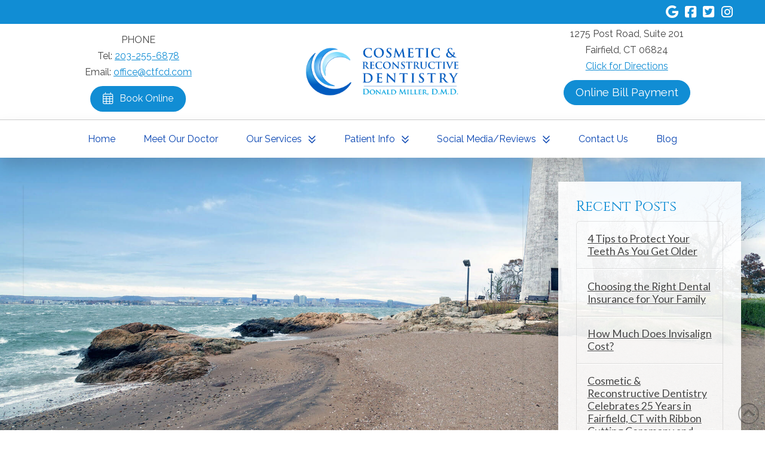

--- FILE ---
content_type: text/html; charset=UTF-8
request_url: https://www.fairfieldcosmeticdentistry.com/our-favorite-local-restaurants-fun-area-activities/
body_size: 15607
content:
<!DOCTYPE html><html class="no-js" lang="en-US" prefix="og: http://ogp.me/ns#"><head><meta charset="UTF-8"><meta name="viewport" content="width=device-width, initial-scale=1.0"><script data-cfasync="false" id="ao_optimized_gfonts_config">WebFontConfig={google:{families:["Lato:100,100i,200,200i,300,300i,400,400i,500,500i,600,600i,700,700i,800,800i,900,900i","Open Sans:100,100i,200,200i,300,300i,400,400i,500,500i,600,600i,700,700i,800,800i,900,900i","Indie Flower:100,100i,200,200i,300,300i,400,400i,500,500i,600,600i,700,700i,800,800i,900,900i","Oswald:100,100i,200,200i,300,300i,400,400i,500,500i,600,600i,700,700i,800,800i,900,900i","Raleway:400,400i,700,700i","Cinzel:400"] },classes:false, events:false, timeout:1500};</script><link rel="pingback" href="https://www.fairfieldcosmeticdentistry.com/xmlrpc.php"><meta name='robots' content='index, follow, max-image-preview:large, max-snippet:-1, max-video-preview:-1' /><meta property="og:image" content="https://www.fairfieldcosmeticdentistry.com/wp-content/uploads/our-favorite-local-restaurants-fun-area-activities.jpg" /><meta property="og:image:secure_url" content="https://www.fairfieldcosmeticdentistry.com/wp-content/uploads/our-favorite-local-restaurants-fun-area-activities.jpg" /><link media="all" href="https://www.fairfieldcosmeticdentistry.com/wp-content/cache/autoptimize/css/autoptimize_9fc480d1c74d2bd2de05e36e750daa27.css" rel="stylesheet"><link media="screen" href="https://www.fairfieldcosmeticdentistry.com/wp-content/cache/autoptimize/css/autoptimize_ea67fcd62b65f70f5b53e630c7fc43d8.css" rel="stylesheet"><title>Best Restaurants in Fairfield, CT | Our Favorite</title><link rel="preload" data-rocket-preload as="image" href="https://www.fairfieldcosmeticdentistry.com/wp-content/uploads/bkg-1-1.jpg" fetchpriority="high"><meta name="description" content="Dr. Donald Miller and the team at Cosmetic &amp; Reconstructive Dentistry recommend the following local restaurants and attractions in Fairfield, CT." /><link rel="canonical" href="https://www.fairfieldcosmeticdentistry.com/our-favorite-local-restaurants-fun-area-activities/" /><meta property="og:locale" content="en_US" /><meta property="og:type" content="article" /><meta property="og:title" content="Best Restaurants in Fairfield, CT | Our Favorite" /><meta property="og:description" content="Dr. Donald Miller and the team at Cosmetic &amp; Reconstructive Dentistry recommend the following local restaurants and attractions in Fairfield, CT." /><meta property="og:url" content="https://www.fairfieldcosmeticdentistry.com/our-favorite-local-restaurants-fun-area-activities/" /><meta property="og:site_name" content="Cosmetic &amp; Reconstructive Dentistry" /><meta property="article:published_time" content="2022-03-02T21:57:44+00:00" /><meta property="article:modified_time" content="2022-07-28T18:51:49+00:00" /><meta name="author" content="Team" /><meta name="twitter:card" content="summary_large_image" /><meta name="twitter:title" content="Best Restaurants in Fairfield, CT | Our Favorite" /><meta name="twitter:description" content="Dr. Donald Miller and the team at Cosmetic &amp; Reconstructive Dentistry recommend the following local restaurants and attractions in Fairfield, CT." /><meta name="twitter:label1" content="Written by" /><meta name="twitter:data1" content="Team" /><meta name="twitter:label2" content="Est. reading time" /><meta name="twitter:data2" content="3 minutes" /> <script type="application/ld+json" class="yoast-schema-graph">{"@context":"https://schema.org","@graph":[{"@type":"WebPage","@id":"https://www.fairfieldcosmeticdentistry.com/our-favorite-local-restaurants-fun-area-activities/","url":"https://www.fairfieldcosmeticdentistry.com/our-favorite-local-restaurants-fun-area-activities/","name":"Best Restaurants in Fairfield, CT | Our Favorite","isPartOf":{"@id":"https://www.fairfieldcosmeticdentistry.com/#website"},"primaryImageOfPage":{"@id":"https://www.fairfieldcosmeticdentistry.com/our-favorite-local-restaurants-fun-area-activities/#primaryimage"},"image":{"@id":"https://www.fairfieldcosmeticdentistry.com/our-favorite-local-restaurants-fun-area-activities/#primaryimage"},"thumbnailUrl":"https://www.fairfieldcosmeticdentistry.com/wp-content/uploads/our-favorite-local-restaurants-fun-area-activities.jpg","datePublished":"2022-03-02T21:57:44+00:00","dateModified":"2022-07-28T18:51:49+00:00","author":{"@id":"https://www.fairfieldcosmeticdentistry.com/#/schema/person/f8f08aa3436a2a586cc0bb280b41be2b"},"description":"Dr. Donald Miller and the team at Cosmetic & Reconstructive Dentistry recommend the following local restaurants and attractions in Fairfield, CT.","breadcrumb":{"@id":"https://www.fairfieldcosmeticdentistry.com/our-favorite-local-restaurants-fun-area-activities/#breadcrumb"},"inLanguage":"en-US","potentialAction":[{"@type":"ReadAction","target":["https://www.fairfieldcosmeticdentistry.com/our-favorite-local-restaurants-fun-area-activities/"]}]},{"@type":"ImageObject","inLanguage":"en-US","@id":"https://www.fairfieldcosmeticdentistry.com/our-favorite-local-restaurants-fun-area-activities/#primaryimage","url":"https://www.fairfieldcosmeticdentistry.com/wp-content/uploads/our-favorite-local-restaurants-fun-area-activities.jpg","contentUrl":"https://www.fairfieldcosmeticdentistry.com/wp-content/uploads/our-favorite-local-restaurants-fun-area-activities.jpg","width":1200,"height":800},{"@type":"BreadcrumbList","@id":"https://www.fairfieldcosmeticdentistry.com/our-favorite-local-restaurants-fun-area-activities/#breadcrumb","itemListElement":[{"@type":"ListItem","position":1,"name":"Home","item":"https://www.fairfieldcosmeticdentistry.com/"},{"@type":"ListItem","position":2,"name":"Blog","item":"https://www.fairfieldcosmeticdentistry.com/blog/"},{"@type":"ListItem","position":3,"name":"Our Favorite Local Restaurants &#038; Fun Area Activities"}]},{"@type":"WebSite","@id":"https://www.fairfieldcosmeticdentistry.com/#website","url":"https://www.fairfieldcosmeticdentistry.com/","name":"Cosmetic &amp; Reconstructive Dentistry","description":"","potentialAction":[{"@type":"SearchAction","target":{"@type":"EntryPoint","urlTemplate":"https://www.fairfieldcosmeticdentistry.com/?s={search_term_string}"},"query-input":{"@type":"PropertyValueSpecification","valueRequired":true,"valueName":"search_term_string"}}],"inLanguage":"en-US"},{"@type":"Person","@id":"https://www.fairfieldcosmeticdentistry.com/#/schema/person/f8f08aa3436a2a586cc0bb280b41be2b","name":"Team","image":{"@type":"ImageObject","inLanguage":"en-US","@id":"https://www.fairfieldcosmeticdentistry.com/#/schema/person/image/","url":"https://secure.gravatar.com/avatar/d188196b76162b9c2b2fc399cb8cab0d?s=96&d=mm&r=g","contentUrl":"https://secure.gravatar.com/avatar/d188196b76162b9c2b2fc399cb8cab0d?s=96&d=mm&r=g","caption":"Team"},"url":"https://www.fairfieldcosmeticdentistry.com/author/officestaff/"}]}</script> <link rel='dns-prefetch' href='//use.fontawesome.com' /><link href='https://fonts.gstatic.com' crossorigin='anonymous' rel='preconnect' /><link href='https://ajax.googleapis.com' rel='preconnect' /><link href='https://fonts.googleapis.com' rel='preconnect' /><link rel="alternate" type="application/rss+xml" title="Cosmetic &amp; Reconstructive Dentistry &raquo; Feed" href="https://www.fairfieldcosmeticdentistry.com/feed/" /> <script type="text/javascript" src="https://www.fairfieldcosmeticdentistry.com/wp-includes/js/jquery/jquery.min.js" id="jquery-core-js"></script> <script type="text/javascript" src="https://www.fairfieldcosmeticdentistry.com/wp-includes/js/jquery/jquery-migrate.min.js" id="jquery-migrate-js"></script> <script type="text/javascript" id="layerslider-utils-js-extra">var LS_Meta = {"v":"7.11.1","fixGSAP":"1"};</script> <script type="text/javascript" src="https://www.fairfieldcosmeticdentistry.com/wp-content/plugins/LayerSlider/assets/static/layerslider/js/layerslider.utils.js" id="layerslider-utils-js"></script> <script type="text/javascript" src="https://www.fairfieldcosmeticdentistry.com/wp-content/plugins/LayerSlider/assets/static/layerslider/js/layerslider.kreaturamedia.jquery.js" id="layerslider-js"></script> <script type="text/javascript" src="https://www.fairfieldcosmeticdentistry.com/wp-content/plugins/LayerSlider/assets/static/layerslider/js/layerslider.transitions.js" id="layerslider-transitions-js"></script> <script type="text/javascript" src="https://www.fairfieldcosmeticdentistry.com/wp-content/plugins/df-grid/includes/js/flowtype.js" id="df-grid-flowtype-js"></script> <script type="text/javascript" src="https://use.fontawesome.com/80d9f79e7d.js" id="df-grid-fa-js"></script> <meta name="generator" content="Powered by LayerSlider 7.11.1 - Build Heros, Sliders, and Popups. Create Animations and Beautiful, Rich Web Content as Easy as Never Before on WordPress." /><link rel="https://api.w.org/" href="https://www.fairfieldcosmeticdentistry.com/wp-json/" /><link rel="alternate" title="JSON" type="application/json" href="https://www.fairfieldcosmeticdentistry.com/wp-json/wp/v2/posts/7888" /><link rel='shortlink' href='https://www.fairfieldcosmeticdentistry.com/?p=7888' /><link rel="alternate" title="oEmbed (JSON)" type="application/json+oembed" href="https://www.fairfieldcosmeticdentistry.com/wp-json/oembed/1.0/embed?url=https%3A%2F%2Fwww.fairfieldcosmeticdentistry.com%2Four-favorite-local-restaurants-fun-area-activities%2F" /><link rel="alternate" title="oEmbed (XML)" type="text/xml+oembed" href="https://www.fairfieldcosmeticdentistry.com/wp-json/oembed/1.0/embed?url=https%3A%2F%2Fwww.fairfieldcosmeticdentistry.com%2Four-favorite-local-restaurants-fun-area-activities%2F&#038;format=xml" /> <script type="text/javascript">(function(url){
	if(/(?:Chrome\/26\.0\.1410\.63 Safari\/537\.31|WordfenceTestMonBot)/.test(navigator.userAgent)){ return; }
	var addEvent = function(evt, handler) {
		if (window.addEventListener) {
			document.addEventListener(evt, handler, false);
		} else if (window.attachEvent) {
			document.attachEvent('on' + evt, handler);
		}
	};
	var removeEvent = function(evt, handler) {
		if (window.removeEventListener) {
			document.removeEventListener(evt, handler, false);
		} else if (window.detachEvent) {
			document.detachEvent('on' + evt, handler);
		}
	};
	var evts = 'contextmenu dblclick drag dragend dragenter dragleave dragover dragstart drop keydown keypress keyup mousedown mousemove mouseout mouseover mouseup mousewheel scroll'.split(' ');
	var logHuman = function() {
		if (window.wfLogHumanRan) { return; }
		window.wfLogHumanRan = true;
		var wfscr = document.createElement('script');
		wfscr.type = 'text/javascript';
		wfscr.async = true;
		wfscr.src = url + '&r=' + Math.random();
		(document.getElementsByTagName('head')[0]||document.getElementsByTagName('body')[0]).appendChild(wfscr);
		for (var i = 0; i < evts.length; i++) {
			removeEvent(evts[i], logHuman);
		}
	};
	for (var i = 0; i < evts.length; i++) {
		addEvent(evts[i], logHuman);
	}
})('//www.fairfieldcosmeticdentistry.com/?wordfence_lh=1&hid=F3BE47971001159F276A8DD69C50A9D9');</script><script>document.documentElement.className += " js";</script> <meta name="format-detection" content="telephone=no">  <script>(function(w,d,s,l,i){w[l]=w[l]||[];w[l].push({'gtm.start':
new Date().getTime(),event:'gtm.js'});var f=d.getElementsByTagName(s)[0],
j=d.createElement(s),dl=l!='dataLayer'?'&l='+l:'';j.async=true;j.src=
'https://www.googletagmanager.com/gtm.js?id='+i+dl;f.parentNode.insertBefore(j,f);
})(window,document,'script','dataLayer','GTM-WPM6VX9');</script> <meta name="msvalidate.01" content="5A662DD2E108B9BEA2EE9839FBBFA74F" /><link rel="icon" href="https://www.fairfieldcosmeticdentistry.com/wp-content/uploads/cropped-site-icon-512x-32x32.jpg" sizes="32x32" /><link rel="icon" href="https://www.fairfieldcosmeticdentistry.com/wp-content/uploads/cropped-site-icon-512x-192x192.jpg" sizes="192x192" /><link rel="apple-touch-icon" href="https://www.fairfieldcosmeticdentistry.com/wp-content/uploads/cropped-site-icon-512x-180x180.jpg" /><meta name="msapplication-TileImage" content="https://www.fairfieldcosmeticdentistry.com/wp-content/uploads/cropped-site-icon-512x-270x270.jpg" /><noscript><style id="rocket-lazyload-nojs-css">.rll-youtube-player, [data-lazy-src]{display:none !important;}</style></noscript><meta name="generator" content="WP Rocket 3.17.3" data-wpr-features="wpr_lazyload_images wpr_lazyload_iframes wpr_automatic_lazy_rendering wpr_oci wpr_desktop" /><script data-cfasync="false" id="ao_optimized_gfonts_webfontloader">(function() {var wf = document.createElement('script');wf.src='https://ajax.googleapis.com/ajax/libs/webfont/1/webfont.js';wf.type='text/javascript';wf.async='true';var s=document.getElementsByTagName('script')[0];s.parentNode.insertBefore(wf, s);})();</script></head><body class="post-template-default single single-post postid-7888 single-format-standard x-integrity x-integrity-light x-child-theme-active x-full-width-layout-active x-content-sidebar-active essb-9.9 pro-v6_5_11">
<!-- Google Tag Manager (noscript) -->
<noscript><iframe src="https://www.googletagmanager.com/ns.html?id=GTM-WPM6VX9"
height="0" width="0" style="display:none;visibility:hidden"></iframe></noscript>
<!-- End Google Tag Manager (noscript) --><div  id="x-root" class="x-root"><div  id="x-site" class="x-site site"><header  class="x-masthead" role="banner"><div class="x-bar x-bar-top x-bar-h x-bar-relative x-bar-is-sticky x-bar-outer-spacers e7548-e1 m5to-0 m5to-1 m5to-2" data-x-bar="{&quot;id&quot;:&quot;e7548-e1&quot;,&quot;region&quot;:&quot;top&quot;,&quot;height&quot;:&quot;2.5em&quot;,&quot;scrollOffset&quot;:true,&quot;triggerOffset&quot;:&quot;0&quot;,&quot;shrink&quot;:&quot;1&quot;,&quot;slideEnabled&quot;:true}"><div class="e7548-e1 x-bar-content"><div class="x-bar-container e7548-e2 m5to-6 m5to-7 m5to-8 m5to-9 m5to-a"><a class="x-anchor x-anchor-button has-graphic e7548-e3 m5to-f m5to-g m5to-h m5to-i m5to-j m5to-k m5to-l" tabindex="0" href="https://www.google.com/maps/place/Cosmetic+%26+Reconstructive+Dentistry/@40.9461267,-74.1779125,9z/data=!4m8!1m2!2m1!1sCosmetic+%26+Reconstructive+Dentistry!3m4!1s0x89e810150e232443:0xf5ed4764166a3898!8m2!3d41.142781!4d-73.254895" target="_blank"><div class="x-anchor-content"><span class="x-graphic" aria-hidden="true"><i class="x-icon x-graphic-child x-graphic-icon x-graphic-primary" aria-hidden="true" data-x-icon-b="&#xf1a0;"></i></span></div></a><a class="x-anchor x-anchor-button has-graphic e7548-e4 m5to-f m5to-g m5to-h m5to-i m5to-j m5to-k m5to-l" tabindex="0" href="https://www.facebook.com/FairfieldDentist/" target="_blank"><div class="x-anchor-content"><span class="x-graphic" aria-hidden="true"><i class="x-icon x-graphic-child x-graphic-icon x-graphic-primary" aria-hidden="true" data-x-icon-b="&#xf082;"></i></span></div></a><a class="x-anchor x-anchor-button has-graphic e7548-e5 m5to-f m5to-g m5to-h m5to-i m5to-j m5to-k m5to-l" tabindex="0" href="https://twitter.com/@FairfieldCTdds" target="_blank"><div class="x-anchor-content"><span class="x-graphic" aria-hidden="true"><i class="x-icon x-graphic-child x-graphic-icon x-graphic-primary" aria-hidden="true" data-x-icon-b="&#xf081;"></i></span></div></a><a class="x-anchor x-anchor-button has-graphic e7548-e6 m5to-f m5to-g m5to-h m5to-i m5to-j m5to-k m5to-l" tabindex="0" href="https://www.instagram.com/fairfieldcosmeticdentistry" target="_blank"><div class="x-anchor-content"><span class="x-graphic" aria-hidden="true"><i class="x-icon x-graphic-child x-graphic-icon x-graphic-primary" aria-hidden="true" data-x-icon-b="&#xf16d;"></i></span></div></a></div></div></div><div class="e7548-e1 m5to-0 m5to-1 m5to-2 x-bar-space x-bar-space-top x-bar-space-h" style="display: none;"></div><div class="x-bar x-bar-top x-bar-h x-bar-relative x-bar-is-sticky x-bar-outer-spacers e7548-e7 m5to-1 m5to-2 m5to-3 m5to-4" data-x-bar="{&quot;id&quot;:&quot;e7548-e7&quot;,&quot;region&quot;:&quot;top&quot;,&quot;height&quot;:&quot;10em&quot;,&quot;scrollOffset&quot;:true,&quot;triggerOffset&quot;:&quot;0&quot;,&quot;shrink&quot;:&quot;1&quot;,&quot;slideEnabled&quot;:true}"><div class="e7548-e7 x-bar-content"><div class="x-bar-container e7548-e8 m5to-6 m5to-a m5to-b m5to-c m5to-d"><div class="x-content-area e7548-e9 m5to-14"><div style="text-align: center">PHONE <br>Tel: <a href="tel:203-255-6878">203-255-6878</a> <br>Email: <a href="mailto:office@ctfcd.com">office@ctfcd.com</a></div></div><hr class="x-line e7548-e10 m5to-15"/><a class="x-anchor x-anchor-button has-graphic e7548-e11 m5to-h m5to-i m5to-k m5to-l m5to-m m5to-n m5to-o m5to-p m5to-q m5to-r" tabindex="0" href="https://app.nexhealth.com/appt/cosmeticandreconstructivedentistry/" target="_blank"><div class="x-anchor-content"><span class="x-graphic" aria-hidden="true"><i class="x-icon x-graphic-child x-graphic-icon x-graphic-primary" aria-hidden="true" data-x-icon-l="&#xf073;"></i></span><div class="x-anchor-text"><span class="x-anchor-text-primary">Book Online</span></div></div></a></div><div class="x-bar-container e7548-e12 m5to-6 m5to-7 m5to-c m5to-d m5to-e"><span class="x-image e7548-e13 m5to-16"><img src="https://www.fairfieldcosmeticdentistry.com/wp-content/uploads/Logo-Top-2019-Revised.png" width="753" height="254" alt="2019 fairfield cosmetic logo"></span></div><div class="x-bar-container e7548-e14 m5to-6 m5to-a m5to-b m5to-c m5to-d"><div class="x-content-area e7548-e15 m5to-14"><div style="text-align: center">1275 Post Road, Suite 201<br> Fairfield, CT 06824<br> <a href="https://goo.gl/maps/ZtM535rtp7S2" target="_blank">Click for Directions</a></div></div><hr class="x-line e7548-e16 m5to-15"/><div class="x-content-area e7548-e17 m5to-14"><form name="PrePage" method = "post" action = "https://Simplecheckout.authorize.net/payment/CatalogPayment.aspx" target="_blank"> <input type = "hidden" name = "LinkId" value ="9428a103-0378-46dd-95a1-d2a4e28b36c6" /> <input type = "submit" value = "Online Bill Payment" style="padding: 0.379em 1em 0.442em 1em; margin-bottom: 0;"/></form></div></div></div></div><div class="e7548-e7 m5to-1 m5to-2 m5to-3 m5to-4 x-bar-space x-bar-space-top x-bar-space-h" style="display: none;"></div><div class="x-bar x-bar-top x-bar-h x-bar-relative x-bar-is-sticky x-bar-outer-spacers e7548-e18 m5to-2 m5to-4 m5to-5" data-x-bar="{&quot;id&quot;:&quot;e7548-e18&quot;,&quot;region&quot;:&quot;top&quot;,&quot;height&quot;:&quot;4em&quot;,&quot;scrollOffset&quot;:true,&quot;triggerOffset&quot;:&quot;0&quot;,&quot;shrink&quot;:&quot;1&quot;,&quot;slideEnabled&quot;:true}"><div class="e7548-e18 x-bar-content"><div class="x-bar-container e7548-e19 m5to-6 m5to-7 m5to-9 m5to-a m5to-c"><div class="x-anchor x-anchor-toggle has-graphic x-hide-lg x-hide-xl m5to-g m5to-h m5to-k m5to-l m5to-m m5to-n m5to-s m5to-t e7548-e20" tabindex="0" role="button" data-x-toggle="1" data-x-toggleable="e7548-e20" data-x-toggle-overlay="1" aria-controls="e7548-e20-off-canvas" aria-expanded="false" aria-haspopup="true" aria-label="Toggle Off Canvas Content"><div class="x-anchor-content"><span class="x-graphic" aria-hidden="true"> <span class="x-toggle x-toggle-burger x-graphic-child x-graphic-toggle" aria-hidden="true"> <span class="x-toggle-burger-bun-t" data-x-toggle-anim="x-bun-t-1"></span> <span class="x-toggle-burger-patty" data-x-toggle-anim="x-patty-1"></span> <span class="x-toggle-burger-bun-b" data-x-toggle-anim="x-bun-b-1"></span> </span></span></div></div><ul class="x-menu-first-level x-menu x-menu-inline x-hide-md e7548-e21 m5to-18 m5to-1a m5to-1b" data-x-hoverintent="{&quot;interval&quot;:50,&quot;timeout&quot;:500,&quot;sensitivity&quot;:9}"><li class="menu-item menu-item-type-post_type menu-item-object-page menu-item-home menu-item-7223"><a class="x-anchor x-anchor-menu-item has-particle m5to-h m5to-k m5to-m m5to-p m5to-q m5to-r m5to-t m5to-u m5to-v m5to-11 m5to-12" tabindex="0" href="https://www.fairfieldcosmeticdentistry.com/"><span class="x-particle is-primary" data-x-particle="scale-y inside-t_c" aria-hidden="true"><span style=""></span></span><div class="x-anchor-content"><div class="x-anchor-text"><span class="x-anchor-text-primary">Home</span></div><i class="x-anchor-sub-indicator" data-x-skip-scroll="true" aria-hidden="true" data-x-icon-o="&#xf103;"></i></div></a></li><li class="menu-item menu-item-type-post_type menu-item-object-page menu-item-7305"><a class="x-anchor x-anchor-menu-item has-particle m5to-h m5to-k m5to-m m5to-p m5to-q m5to-r m5to-t m5to-u m5to-v m5to-11 m5to-12" tabindex="0" href="https://www.fairfieldcosmeticdentistry.com/dr-donald-w-miller/"><span class="x-particle is-primary" data-x-particle="scale-y inside-t_c" aria-hidden="true"><span style=""></span></span><div class="x-anchor-content"><div class="x-anchor-text"><span class="x-anchor-text-primary">Meet Our Doctor</span></div><i class="x-anchor-sub-indicator" data-x-skip-scroll="true" aria-hidden="true" data-x-icon-o="&#xf103;"></i></div></a></li><li class="menu-item menu-item-type-post_type menu-item-object-page menu-item-has-children menu-item-3233"><a class="x-anchor x-anchor-menu-item has-particle m5to-h m5to-k m5to-m m5to-p m5to-q m5to-r m5to-t m5to-u m5to-v m5to-11 m5to-12" tabindex="0" href="https://www.fairfieldcosmeticdentistry.com/services/"><span class="x-particle is-primary" data-x-particle="scale-y inside-t_c" aria-hidden="true"><span style=""></span></span><div class="x-anchor-content"><div class="x-anchor-text"><span class="x-anchor-text-primary">Our Services</span></div><i class="x-anchor-sub-indicator" data-x-skip-scroll="true" aria-hidden="true" data-x-icon-o="&#xf103;"></i></div></a><ul class="sub-menu x-dropdown" data-x-depth="0" data-x-stem data-x-stem-menu-top><li class="menu-item menu-item-type-post_type menu-item-object-page menu-item-7549"><a class="x-anchor x-anchor-menu-item m5to-h m5to-j m5to-p m5to-r m5to-u m5to-x m5to-z m5to-12 m5to-13" tabindex="0" href="https://www.fairfieldcosmeticdentistry.com/services/"><div class="x-anchor-content"><div class="x-anchor-text"><span class="x-anchor-text-primary">View All Services</span></div><i class="x-anchor-sub-indicator" data-x-skip-scroll="true" aria-hidden="true" data-x-icon-s="&#xf107;"></i></div></a></li><li class="menu-item menu-item-type-post_type menu-item-object-page menu-item-7181"><a class="x-anchor x-anchor-menu-item m5to-h m5to-j m5to-p m5to-r m5to-u m5to-x m5to-z m5to-12 m5to-13" tabindex="0" href="https://www.fairfieldcosmeticdentistry.com/services/general-dental-services/"><div class="x-anchor-content"><div class="x-anchor-text"><span class="x-anchor-text-primary">General Dentistry</span></div><i class="x-anchor-sub-indicator" data-x-skip-scroll="true" aria-hidden="true" data-x-icon-s="&#xf107;"></i></div></a></li><li class="menu-item menu-item-type-post_type menu-item-object-page menu-item-7180"><a class="x-anchor x-anchor-menu-item m5to-h m5to-j m5to-p m5to-r m5to-u m5to-x m5to-z m5to-12 m5to-13" tabindex="0" href="https://www.fairfieldcosmeticdentistry.com/services/cosmetic-dental-services/"><div class="x-anchor-content"><div class="x-anchor-text"><span class="x-anchor-text-primary">Cosmetic Dentistry</span></div><i class="x-anchor-sub-indicator" data-x-skip-scroll="true" aria-hidden="true" data-x-icon-s="&#xf107;"></i></div></a></li><li class="menu-item menu-item-type-post_type menu-item-object-page menu-item-7183"><a class="x-anchor x-anchor-menu-item m5to-h m5to-j m5to-p m5to-r m5to-u m5to-x m5to-z m5to-12 m5to-13" tabindex="0" href="https://www.fairfieldcosmeticdentistry.com/services/pediatric-dentistry/"><div class="x-anchor-content"><div class="x-anchor-text"><span class="x-anchor-text-primary">Pediatric Dentistry</span></div><i class="x-anchor-sub-indicator" data-x-skip-scroll="true" aria-hidden="true" data-x-icon-s="&#xf107;"></i></div></a></li><li class="menu-item menu-item-type-post_type menu-item-object-page menu-item-7185"><a class="x-anchor x-anchor-menu-item m5to-h m5to-j m5to-p m5to-r m5to-u m5to-x m5to-z m5to-12 m5to-13" tabindex="0" href="https://www.fairfieldcosmeticdentistry.com/services/tmj-disorders/"><div class="x-anchor-content"><div class="x-anchor-text"><span class="x-anchor-text-primary">TMJ Relief Center</span></div><i class="x-anchor-sub-indicator" data-x-skip-scroll="true" aria-hidden="true" data-x-icon-s="&#xf107;"></i></div></a></li><li class="menu-item menu-item-type-post_type menu-item-object-page menu-item-8554"><a class="x-anchor x-anchor-menu-item m5to-h m5to-j m5to-p m5to-r m5to-u m5to-x m5to-z m5to-12 m5to-13" tabindex="0" href="https://www.fairfieldcosmeticdentistry.com/services/bite-alignment-services/"><div class="x-anchor-content"><div class="x-anchor-text"><span class="x-anchor-text-primary">Bite Alignment Services</span></div><i class="x-anchor-sub-indicator" data-x-skip-scroll="true" aria-hidden="true" data-x-icon-s="&#xf107;"></i></div></a></li><li class="menu-item menu-item-type-post_type menu-item-object-page menu-item-7179"><a class="x-anchor x-anchor-menu-item m5to-h m5to-j m5to-p m5to-r m5to-u m5to-x m5to-z m5to-12 m5to-13" tabindex="0" href="https://www.fairfieldcosmeticdentistry.com/invisalign/"><div class="x-anchor-content"><div class="x-anchor-text"><span class="x-anchor-text-primary">Invisalign</span></div><i class="x-anchor-sub-indicator" data-x-skip-scroll="true" aria-hidden="true" data-x-icon-s="&#xf107;"></i></div></a></li><li class="menu-item menu-item-type-post_type menu-item-object-page menu-item-7408"><a class="x-anchor x-anchor-menu-item m5to-h m5to-j m5to-p m5to-r m5to-u m5to-x m5to-z m5to-12 m5to-13" tabindex="0" href="https://www.fairfieldcosmeticdentistry.com/services/same-day-crowns/"><div class="x-anchor-content"><div class="x-anchor-text"><span class="x-anchor-text-primary">Same-Day Crowns</span></div><i class="x-anchor-sub-indicator" data-x-skip-scroll="true" aria-hidden="true" data-x-icon-s="&#xf107;"></i></div></a></li><li class="menu-item menu-item-type-post_type menu-item-object-page menu-item-7178"><a class="x-anchor x-anchor-menu-item m5to-h m5to-j m5to-p m5to-r m5to-u m5to-x m5to-z m5to-12 m5to-13" tabindex="0" href="https://www.fairfieldcosmeticdentistry.com/dental-implants/"><div class="x-anchor-content"><div class="x-anchor-text"><span class="x-anchor-text-primary">Dental Implants</span></div><i class="x-anchor-sub-indicator" data-x-skip-scroll="true" aria-hidden="true" data-x-icon-s="&#xf107;"></i></div></a></li><li class="menu-item menu-item-type-post_type menu-item-object-page menu-item-7182"><a class="x-anchor x-anchor-menu-item m5to-h m5to-j m5to-p m5to-r m5to-u m5to-x m5to-z m5to-12 m5to-13" tabindex="0" href="https://www.fairfieldcosmeticdentistry.com/services/iv-sedation/"><div class="x-anchor-content"><div class="x-anchor-text"><span class="x-anchor-text-primary">IV Sedation</span></div><i class="x-anchor-sub-indicator" data-x-skip-scroll="true" aria-hidden="true" data-x-icon-s="&#xf107;"></i></div></a></li><li class="menu-item menu-item-type-post_type menu-item-object-page menu-item-8430"><a class="x-anchor x-anchor-menu-item m5to-h m5to-j m5to-p m5to-r m5to-u m5to-x m5to-z m5to-12 m5to-13" tabindex="0" href="https://www.fairfieldcosmeticdentistry.com/services/root-canal-treatment/"><div class="x-anchor-content"><div class="x-anchor-text"><span class="x-anchor-text-primary">Root Canal Treatment</span></div><i class="x-anchor-sub-indicator" data-x-skip-scroll="true" aria-hidden="true" data-x-icon-s="&#xf107;"></i></div></a></li><li class="menu-item menu-item-type-post_type menu-item-object-page menu-item-7184"><a class="x-anchor x-anchor-menu-item m5to-h m5to-j m5to-p m5to-r m5to-u m5to-x m5to-z m5to-12 m5to-13" tabindex="0" href="https://www.fairfieldcosmeticdentistry.com/services/sleep-apnea/"><div class="x-anchor-content"><div class="x-anchor-text"><span class="x-anchor-text-primary">Sleep Apnea</span></div><i class="x-anchor-sub-indicator" data-x-skip-scroll="true" aria-hidden="true" data-x-icon-s="&#xf107;"></i></div></a></li><li class="menu-item menu-item-type-post_type menu-item-object-page menu-item-7746"><a class="x-anchor x-anchor-menu-item m5to-h m5to-j m5to-p m5to-r m5to-u m5to-x m5to-z m5to-12 m5to-13" tabindex="0" href="https://www.fairfieldcosmeticdentistry.com/services/juvederm-botox-and-dermal-fillers/"><div class="x-anchor-content"><div class="x-anchor-text"><span class="x-anchor-text-primary">Juvederm, Botox, and Dermal Fillers</span></div><i class="x-anchor-sub-indicator" data-x-skip-scroll="true" aria-hidden="true" data-x-icon-s="&#xf107;"></i></div></a></li><li class="menu-item menu-item-type-post_type menu-item-object-page menu-item-8590"><a class="x-anchor x-anchor-menu-item m5to-h m5to-j m5to-p m5to-r m5to-u m5to-x m5to-z m5to-12 m5to-13" tabindex="0" href="https://www.fairfieldcosmeticdentistry.com/services/concierge-dentistry/"><div class="x-anchor-content"><div class="x-anchor-text"><span class="x-anchor-text-primary">Concierge Dentistry</span></div><i class="x-anchor-sub-indicator" data-x-skip-scroll="true" aria-hidden="true" data-x-icon-s="&#xf107;"></i></div></a></li><li class="menu-item menu-item-type-post_type menu-item-object-page menu-item-8070"><a class="x-anchor x-anchor-menu-item m5to-h m5to-j m5to-p m5to-r m5to-u m5to-x m5to-z m5to-12 m5to-13" tabindex="0" href="https://www.fairfieldcosmeticdentistry.com/before-and-after/"><div class="x-anchor-content"><div class="x-anchor-text"><span class="x-anchor-text-primary">Before and After</span></div><i class="x-anchor-sub-indicator" data-x-skip-scroll="true" aria-hidden="true" data-x-icon-s="&#xf107;"></i></div></a></li><li class="menu-item menu-item-type-post_type menu-item-object-page menu-item-7373"><a class="x-anchor x-anchor-menu-item m5to-h m5to-j m5to-p m5to-r m5to-u m5to-x m5to-z m5to-12 m5to-13" tabindex="0" href="https://www.fairfieldcosmeticdentistry.com/our-lab/"><div class="x-anchor-content"><div class="x-anchor-text"><span class="x-anchor-text-primary">Our Lab</span></div><i class="x-anchor-sub-indicator" data-x-skip-scroll="true" aria-hidden="true" data-x-icon-s="&#xf107;"></i></div></a></li></ul></li><li class="menu-item menu-item-type-post_type menu-item-object-page menu-item-has-children menu-item-324"><a class="x-anchor x-anchor-menu-item has-particle m5to-h m5to-k m5to-m m5to-p m5to-q m5to-r m5to-t m5to-u m5to-v m5to-11 m5to-12" tabindex="0" href="https://www.fairfieldcosmeticdentistry.com/patient-info/"><span class="x-particle is-primary" data-x-particle="scale-y inside-t_c" aria-hidden="true"><span style=""></span></span><div class="x-anchor-content"><div class="x-anchor-text"><span class="x-anchor-text-primary">Patient Info</span></div><i class="x-anchor-sub-indicator" data-x-skip-scroll="true" aria-hidden="true" data-x-icon-o="&#xf103;"></i></div></a><ul class="sub-menu x-dropdown" data-x-depth="0" data-x-stem data-x-stem-menu-top><li class="menu-item menu-item-type-post_type menu-item-object-page menu-item-7550"><a class="x-anchor x-anchor-menu-item m5to-h m5to-j m5to-p m5to-r m5to-u m5to-x m5to-z m5to-12 m5to-13" tabindex="0" href="https://www.fairfieldcosmeticdentistry.com/patient-info/"><div class="x-anchor-content"><div class="x-anchor-text"><span class="x-anchor-text-primary">View All Patient Info</span></div><i class="x-anchor-sub-indicator" data-x-skip-scroll="true" aria-hidden="true" data-x-icon-s="&#xf107;"></i></div></a></li><li class="menu-item menu-item-type-post_type menu-item-object-page menu-item-7188"><a class="x-anchor x-anchor-menu-item m5to-h m5to-j m5to-p m5to-r m5to-u m5to-x m5to-z m5to-12 m5to-13" tabindex="0" href="https://www.fairfieldcosmeticdentistry.com/what-to-expect/"><div class="x-anchor-content"><div class="x-anchor-text"><span class="x-anchor-text-primary">First Visit</span></div><i class="x-anchor-sub-indicator" data-x-skip-scroll="true" aria-hidden="true" data-x-icon-s="&#xf107;"></i></div></a></li><li class="menu-item menu-item-type-post_type menu-item-object-page menu-item-7190"><a class="x-anchor x-anchor-menu-item m5to-h m5to-j m5to-p m5to-r m5to-u m5to-x m5to-z m5to-12 m5to-13" tabindex="0" href="https://www.fairfieldcosmeticdentistry.com/patient-forms/"><div class="x-anchor-content"><div class="x-anchor-text"><span class="x-anchor-text-primary">Patient Forms</span></div><i class="x-anchor-sub-indicator" data-x-skip-scroll="true" aria-hidden="true" data-x-icon-s="&#xf107;"></i></div></a></li><li class="menu-item menu-item-type-post_type menu-item-object-page menu-item-7186"><a class="x-anchor x-anchor-menu-item m5to-h m5to-j m5to-p m5to-r m5to-u m5to-x m5to-z m5to-12 m5to-13" tabindex="0" href="https://www.fairfieldcosmeticdentistry.com/policies/"><div class="x-anchor-content"><div class="x-anchor-text"><span class="x-anchor-text-primary">Practice Policies</span></div><i class="x-anchor-sub-indicator" data-x-skip-scroll="true" aria-hidden="true" data-x-icon-s="&#xf107;"></i></div></a></li><li class="menu-item menu-item-type-post_type menu-item-object-page menu-item-7187"><a class="x-anchor x-anchor-menu-item m5to-h m5to-j m5to-p m5to-r m5to-u m5to-x m5to-z m5to-12 m5to-13" tabindex="0" href="https://www.fairfieldcosmeticdentistry.com/technology/"><div class="x-anchor-content"><div class="x-anchor-text"><span class="x-anchor-text-primary">Technology</span></div><i class="x-anchor-sub-indicator" data-x-skip-scroll="true" aria-hidden="true" data-x-icon-s="&#xf107;"></i></div></a></li><li class="menu-item menu-item-type-post_type menu-item-object-page menu-item-7191"><a class="x-anchor x-anchor-menu-item m5to-h m5to-j m5to-p m5to-r m5to-u m5to-x m5to-z m5to-12 m5to-13" tabindex="0" href="https://www.fairfieldcosmeticdentistry.com/patient-instructions/"><div class="x-anchor-content"><div class="x-anchor-text"><span class="x-anchor-text-primary">Patient Instructions</span></div><i class="x-anchor-sub-indicator" data-x-skip-scroll="true" aria-hidden="true" data-x-icon-s="&#xf107;"></i></div></a></li><li class="menu-item menu-item-type-post_type menu-item-object-page menu-item-7189"><a class="x-anchor x-anchor-menu-item m5to-h m5to-j m5to-p m5to-r m5to-u m5to-x m5to-z m5to-12 m5to-13" tabindex="0" href="https://www.fairfieldcosmeticdentistry.com/dental-emergencies/"><div class="x-anchor-content"><div class="x-anchor-text"><span class="x-anchor-text-primary">Dental Emergencies</span></div><i class="x-anchor-sub-indicator" data-x-skip-scroll="true" aria-hidden="true" data-x-icon-s="&#xf107;"></i></div></a></li><li class="menu-item menu-item-type-post_type menu-item-object-page menu-item-7193"><a class="x-anchor x-anchor-menu-item m5to-h m5to-j m5to-p m5to-r m5to-u m5to-x m5to-z m5to-12 m5to-13" tabindex="0" href="https://www.fairfieldcosmeticdentistry.com/our-reviews-2/"><div class="x-anchor-content"><div class="x-anchor-text"><span class="x-anchor-text-primary">Testimonials</span></div><i class="x-anchor-sub-indicator" data-x-skip-scroll="true" aria-hidden="true" data-x-icon-s="&#xf107;"></i></div></a></li><li class="menu-item menu-item-type-post_type menu-item-object-page menu-item-7213"><a class="x-anchor x-anchor-menu-item m5to-h m5to-j m5to-p m5to-r m5to-u m5to-x m5to-z m5to-12 m5to-13" tabindex="0" href="https://www.fairfieldcosmeticdentistry.com/patient-info/faqs/"><div class="x-anchor-content"><div class="x-anchor-text"><span class="x-anchor-text-primary">Frequently Asked Questions</span></div><i class="x-anchor-sub-indicator" data-x-skip-scroll="true" aria-hidden="true" data-x-icon-s="&#xf107;"></i></div></a></li><li class="menu-item menu-item-type-post_type menu-item-object-page menu-item-8614"><a class="x-anchor x-anchor-menu-item m5to-h m5to-j m5to-p m5to-r m5to-u m5to-x m5to-z m5to-12 m5to-13" tabindex="0" href="https://www.fairfieldcosmeticdentistry.com/services/concierge-dentistry/"><div class="x-anchor-content"><div class="x-anchor-text"><span class="x-anchor-text-primary">Concierge Dentistry</span></div><i class="x-anchor-sub-indicator" data-x-skip-scroll="true" aria-hidden="true" data-x-icon-s="&#xf107;"></i></div></a></li></ul></li><li class="menu-item menu-item-type-post_type menu-item-object-page menu-item-has-children menu-item-7501"><a class="x-anchor x-anchor-menu-item has-particle m5to-h m5to-k m5to-m m5to-p m5to-q m5to-r m5to-t m5to-u m5to-v m5to-11 m5to-12" tabindex="0" href="https://www.fairfieldcosmeticdentistry.com/social-media-reviews/"><span class="x-particle is-primary" data-x-particle="scale-y inside-t_c" aria-hidden="true"><span style=""></span></span><div class="x-anchor-content"><div class="x-anchor-text"><span class="x-anchor-text-primary">Social Media/Reviews</span></div><i class="x-anchor-sub-indicator" data-x-skip-scroll="true" aria-hidden="true" data-x-icon-o="&#xf103;"></i></div></a><ul class="sub-menu x-dropdown" data-x-depth="0" data-x-stem data-x-stem-menu-top><li class="menu-item menu-item-type-custom menu-item-object-custom menu-item-7930"><a class="x-anchor x-anchor-menu-item m5to-h m5to-j m5to-p m5to-r m5to-u m5to-x m5to-z m5to-12 m5to-13" tabindex="0" target="_blank" href="https://www.google.com/maps/place/Cosmetic+%26+Reconstructive+Dentistry/@40.9461267,-74.1779125,400002m/data=!3m1!1e3!4m6!3m5!1s0x89e810150e232443:0xf5ed4764166a3898!8m2!3d41.1422837!4d-73.2541571!16s%2Fg%2F1td7jsd9?entry=ttu"><div class="x-anchor-content"><div class="x-anchor-text"><span class="x-anchor-text-primary">Google</span></div><i class="x-anchor-sub-indicator" data-x-skip-scroll="true" aria-hidden="true" data-x-icon-s="&#xf107;"></i></div></a></li><li class="menu-item menu-item-type-custom menu-item-object-custom menu-item-7931"><a class="x-anchor x-anchor-menu-item m5to-h m5to-j m5to-p m5to-r m5to-u m5to-x m5to-z m5to-12 m5to-13" tabindex="0" target="_blank" href="https://www.instagram.com/fairfieldcosmeticdentistry/"><div class="x-anchor-content"><div class="x-anchor-text"><span class="x-anchor-text-primary">Instagram</span></div><i class="x-anchor-sub-indicator" data-x-skip-scroll="true" aria-hidden="true" data-x-icon-s="&#xf107;"></i></div></a></li><li class="menu-item menu-item-type-custom menu-item-object-custom menu-item-7932"><a class="x-anchor x-anchor-menu-item m5to-h m5to-j m5to-p m5to-r m5to-u m5to-x m5to-z m5to-12 m5to-13" tabindex="0" href="https://www.facebook.com/FairfieldDentist/"><div class="x-anchor-content"><div class="x-anchor-text"><span class="x-anchor-text-primary">Facebook</span></div><i class="x-anchor-sub-indicator" data-x-skip-scroll="true" aria-hidden="true" data-x-icon-s="&#xf107;"></i></div></a></li><li class="menu-item menu-item-type-post_type menu-item-object-page menu-item-7933"><a class="x-anchor x-anchor-menu-item m5to-h m5to-j m5to-p m5to-r m5to-u m5to-x m5to-z m5to-12 m5to-13" tabindex="0" href="https://www.fairfieldcosmeticdentistry.com/social-media-reviews/"><div class="x-anchor-content"><div class="x-anchor-text"><span class="x-anchor-text-primary">Reviews &#038; Social</span></div><i class="x-anchor-sub-indicator" data-x-skip-scroll="true" aria-hidden="true" data-x-icon-s="&#xf107;"></i></div></a></li></ul></li><li class="menu-item menu-item-type-post_type menu-item-object-page menu-item-6116"><a class="x-anchor x-anchor-menu-item has-particle m5to-h m5to-k m5to-m m5to-p m5to-q m5to-r m5to-t m5to-u m5to-v m5to-11 m5to-12" tabindex="0" href="https://www.fairfieldcosmeticdentistry.com/contact-us-location/"><span class="x-particle is-primary" data-x-particle="scale-y inside-t_c" aria-hidden="true"><span style=""></span></span><div class="x-anchor-content"><div class="x-anchor-text"><span class="x-anchor-text-primary">Contact Us</span></div><i class="x-anchor-sub-indicator" data-x-skip-scroll="true" aria-hidden="true" data-x-icon-o="&#xf103;"></i></div></a></li><li class="menu-item menu-item-type-post_type menu-item-object-page current_page_parent menu-item-7300"><a class="x-anchor x-anchor-menu-item has-particle m5to-h m5to-k m5to-m m5to-p m5to-q m5to-r m5to-t m5to-u m5to-v m5to-11 m5to-12" tabindex="0" href="https://www.fairfieldcosmeticdentistry.com/blog/"><span class="x-particle is-primary" data-x-particle="scale-y inside-t_c" aria-hidden="true"><span style=""></span></span><div class="x-anchor-content"><div class="x-anchor-text"><span class="x-anchor-text-primary">Blog</span></div><i class="x-anchor-sub-indicator" data-x-skip-scroll="true" aria-hidden="true" data-x-icon-o="&#xf103;"></i></div></a></li></ul></div></div></div><div class="e7548-e18 m5to-2 m5to-4 m5to-5 x-bar-space x-bar-space-top x-bar-space-h" style="display: none;"></div></header><div  class="x-container max width offset"><div class="x-main left" role="main"><article id="post-7888" class="post-7888 post type-post status-publish format-standard has-post-thumbnail hentry category-uncategorized"><div class="entry-featured"><div class="entry-thumb"><img width="920" height="613" src="data:image/svg+xml,%3Csvg%20xmlns='http://www.w3.org/2000/svg'%20viewBox='0%200%20920%20613'%3E%3C/svg%3E" class="attachment-entry size-entry wp-post-image" alt="" decoding="async" fetchpriority="high" data-lazy-srcset="https://www.fairfieldcosmeticdentistry.com/wp-content/uploads/our-favorite-local-restaurants-fun-area-activities-920x613.jpg 920w, https://www.fairfieldcosmeticdentistry.com/wp-content/uploads/our-favorite-local-restaurants-fun-area-activities-300x200.jpg 300w, https://www.fairfieldcosmeticdentistry.com/wp-content/uploads/our-favorite-local-restaurants-fun-area-activities-1024x683.jpg 1024w, https://www.fairfieldcosmeticdentistry.com/wp-content/uploads/our-favorite-local-restaurants-fun-area-activities-768x512.jpg 768w, https://www.fairfieldcosmeticdentistry.com/wp-content/uploads/our-favorite-local-restaurants-fun-area-activities-500x333.jpg 500w, https://www.fairfieldcosmeticdentistry.com/wp-content/uploads/our-favorite-local-restaurants-fun-area-activities-100x67.jpg 100w, https://www.fairfieldcosmeticdentistry.com/wp-content/uploads/our-favorite-local-restaurants-fun-area-activities.jpg 1200w" data-lazy-sizes="(max-width: 920px) 100vw, 920px" data-lazy-src="https://www.fairfieldcosmeticdentistry.com/wp-content/uploads/our-favorite-local-restaurants-fun-area-activities-920x613.jpg" /><noscript><img width="920" height="613" src="https://www.fairfieldcosmeticdentistry.com/wp-content/uploads/our-favorite-local-restaurants-fun-area-activities-920x613.jpg" class="attachment-entry size-entry wp-post-image" alt="" decoding="async" fetchpriority="high" srcset="https://www.fairfieldcosmeticdentistry.com/wp-content/uploads/our-favorite-local-restaurants-fun-area-activities-920x613.jpg 920w, https://www.fairfieldcosmeticdentistry.com/wp-content/uploads/our-favorite-local-restaurants-fun-area-activities-300x200.jpg 300w, https://www.fairfieldcosmeticdentistry.com/wp-content/uploads/our-favorite-local-restaurants-fun-area-activities-1024x683.jpg 1024w, https://www.fairfieldcosmeticdentistry.com/wp-content/uploads/our-favorite-local-restaurants-fun-area-activities-768x512.jpg 768w, https://www.fairfieldcosmeticdentistry.com/wp-content/uploads/our-favorite-local-restaurants-fun-area-activities-500x333.jpg 500w, https://www.fairfieldcosmeticdentistry.com/wp-content/uploads/our-favorite-local-restaurants-fun-area-activities-100x67.jpg 100w, https://www.fairfieldcosmeticdentistry.com/wp-content/uploads/our-favorite-local-restaurants-fun-area-activities.jpg 1200w" sizes="(max-width: 920px) 100vw, 920px" /></noscript></div></div><div class="entry-wrap"><header class="entry-header"><h1 class="entry-title">Our Favorite Local Restaurants &#038; Fun Area Activities</h1><p class="p-meta"><span><i class='x-framework-icon x-icon-pencil' data-x-icon-s='&#xf303;' aria-hidden=true></i> Team</span><span><time class="entry-date" datetime="2022-03-02T16:57:44-05:00"><i class='x-framework-icon x-icon-calendar' data-x-icon-s='&#xf073;' aria-hidden=true></i> March 2, 2022</time></span><span><a href="https://www.fairfieldcosmeticdentistry.com/category/uncategorized/" title="View all posts in: &ldquo;Uncategorized&rdquo;"><i class='x-framework-icon x-icon-bookmark' data-x-icon-s='&#xf02e;' aria-hidden=true></i>Uncategorized</a></span></p></header><div class="entry-content content"><div id="cs-content" class="cs-content"><div class="x-section e7888-e1 m634-0"><div class="x-row x-container max width e7888-e2 m634-1 m634-2"><div class="x-row-inner"><div class="x-col e7888-e3 m634-3"><div id="" class="x-text" style="" ><p><span>Whether you’re new to the area or a longtime resident, Fairfield, CT has so much to offer in terms of food and fun. Dr. Donald Miller and the team at Cosmetic &amp; Reconstructive Dentistry recommend the following local eateries and attractions to help make dining out a great experience and to keep the family, adults and kids alike, active and entertained. </span></p></p><h3><b>Top 10 Restaurants in the Fairfield, CT Area</b></h3><p> <b></b></p><ol><li><a href="https://www.thesinclairct.com/"><b>The Sinclair</b></a><b>. </b><span>An upscale restaurant and bar serving diverse American cuisine, the Sinclair is ideal for a date night, a business meeting, or a dinner out with friends and family.  </span></li><li><a href="https://www.pizzeriamolto.com/"><b>Molto.</b></a> <span>A Roman cafe inspired wine bar specializing in mozzarella and Italian cuisine. You’ll find one of the most extensive wine lists you’ve ever seen.  </span></li><li><a href="https://www.geronimobarandgrill.com/fairfield/index.php"><b>Geronimo.</b></a> <span>Featuring southwestern cuisine and tequila, Geronimo brings the authentic feel of a Santa Fe, New Mexico restaurant to Connecticut. </span></li><li><a href="https://www.artisansouthport.com/"><b>Artisan.</b></a> <span>Enjoy farm to table New England cuisine in a tavern-inspired fine dining establishment. </span></li><li><a href="http://www.thegraygoosecafe.com/"><b>Gray Goose.</b></a> <span>With a British pub feel and a nod to Manhattan class, the Gray Goose offers a combination of local seafood, steak, and other upscale American cuisine. </span><b> </b></li><li><a href="https://www.colonygrill.com/"><b>Colony Grill.</b></a> <span>An Irish restaurant serving artisan pizza and local brews. A family friendly establishment with something on the menu for everyone. </span><b> </b></li><li><a href="https://quattropazzi.com/"><b>Quattro Pazzi.</b></a> <span>Italian/Mediterranean style cuisine made by an Italian chef with a well-rounded European culinary training. </span></li><li><a href="http://thechelseaff.com/"><b>The Chelsea.</b></a> <span>With an eclectic menu and an extensive wine and beer list, the Chelsea is an upscale restaurant and bar. </span></li><li><a href="https://www.malibutaco.com/"><b>Malibu Taco.</b></a> <span>Specializing in tacos and other Mexican cuisine with a full bar, Malibu Taco provides dine in and carryout options. </span></li><li><a href="https://bodegatacobar.com/"><b>Bodega.</b></a> <span>Authentic Mexican cuisine including street tacos and burrito bowls, this bar and restaurant also caters. </span></li></ol><p><b></b></p><p><span>These featured selections are just 10 of the many amazing restaurants in the Fairfield, CT area. Whatever your food preference and no matter your budget, you can find plenty of local eateries to enjoy in our great and growing town. </span></p></p><h3><b>Attractions &amp; Activities in the Fairfield, CT Area</b></h3><p><span>There are many fun attractions and activities to enjoy in the Fairfield, Connecticut area. Here are just a few that should not be missed. These activities are quite family friendly too. </span></p><p> <b></b></p><ul><li aria-level="1"><b>Penfield, Jennings, Southport, &amp; Sasco Beaches. </b><span>Catch some rays, or a great walk, on the warm sands of the many Fairfield beaches. Enjoy a beach vacation feel while overlooking the pristine waters of the Long Island Sound. On a clear day you can see Long Island, and sometimes Manhattan too. </span></li></ul><ul><li aria-level="1"><b>Fairfield Museum and History Center. </b><span>Learn about the rich history of Fairfield, CT at our local museum, then continue your history lesson on a tour of the Old Post Road historic district.</span></li></ul><ul><li aria-level="1"><b>Lake Mohegan. </b><span>Hike, swim, walk the dog, and enjoy the beauty of nature reflected on crystal clear waters of Lake Mohegan. </span></li></ul><ul><li aria-level="1"><b>Fairfield University Art Museum. </b><span>Get inspired by paintings, photographs, and sculptures from American and European artists while enjoying a visit to the beautiful campus of Fairfield University.</span></li></ul><ul><li aria-level="1"><b>The Warehouse at FTC. </b><span>The Fairfield Theater Company is an outstanding addition to downtown Fairfield and provides a great live music option showcasing well known artists. This is not to be missed.</span></li></ul><p><b></b></p><p><span>This is a short list of many activities available in Fairfield, Connecticut. Fairfield is known for being a family-friendly community with a small town feel, even though it is 50 miles outside of New York city. There is plenty to do here with a matching amount of natural beauty to enjoy. </span></p></p><h3><b>Cosmetic &amp; Reconstructive Dentistry is a Leading Provider of Dental Services in Fairfield, CT</b></h3><p><span>Dr. Donald MIller specializes in cosmetic, reconstructive, family, general, and pediatric dentistry in and around Fairfield, CT and Fairfield County. If you’re new to the area or simply looking to change dentists, we welcome the opportunity to take care of your family dental health needs.</span></p><p> <span>Call <a title="Phone Number" href="tel:203-255-6878" target="_blank" style="color: ; font-size: ; text-decoration:  !important;">203-255-6878</a> or </span><a href="https://www.fairfieldcosmeticdentistry.com/contact-us-location/"><span>contact us</span></a><span> today to schedule an appointment. Please visit our </span><a href="https://www.fairfieldcosmeticdentistry.com"><span>website </span></a><span>to learn more about Dr. Donald Miller and our practice. </span></p></div></div></div></div></div></div></div></div></article></div><aside class="x-sidebar right" role="complementary"><div id="recent-posts-4" class="widget widget_recent_entries"><h4 class="h-widget">Recent Posts</h4><ul><li> <a href="https://www.fairfieldcosmeticdentistry.com/4-tips-to-protect-your-teeth-as-you-get-older/">4 Tips to Protect Your Teeth As You Get Older</a></li><li> <a href="https://www.fairfieldcosmeticdentistry.com/choosing-the-right-dental-insurance-for-your-family/">Choosing the Right Dental Insurance for Your Family</a></li><li> <a href="https://www.fairfieldcosmeticdentistry.com/how-much-does-invisalign-cost/">How Much Does Invisalign Cost?</a></li><li> <a href="https://www.fairfieldcosmeticdentistry.com/cosmetic-reconstructive-dentistry-celebrates-25-years-in-fairfield-ct-with-ribbon-cutting-ceremony-and-grand-opening-of-tmj-relief-center/">Cosmetic &amp; Reconstructive Dentistry Celebrates 25 Years in Fairfield, CT with Ribbon Cutting Ceremony and Grand Opening of TMJ Relief Center</a></li><li> <a href="https://www.fairfieldcosmeticdentistry.com/white-spots-on-teeth-what-they-are-and-how-to-remove-them/">White Spots on Teeth: What They Are and How to Remove Them</a></li></ul></div><div id="custom_html-9" class="widget_text widget widget_custom_html"><h4 class="h-widget">About</h4><div class="textwidget custom-html-widget">Welcome to Cosmetic &amp; Reconstructive Dentistry! Service is at the core of everything we do. Our Fairfield dental team works together to provide a warm, comfortable and relaxing environment. <a href="/contact-us-location/">Contact us</a> today to <a href="/contact-us/request-appointment/">request an appointment.</a></div></div><div id="custom_html-8" class="widget_text widget widget_custom_html"><div class="textwidget custom-html-widget"><div itemscope itemtype="http://schema.org/Organization"><div itemprop="name"><h5 class="man">Cosmetic & Reconstructive Dentistry</h5></div><div style="margin-top: 15px;"><i  class="x-icon x-icon-road" data-x-icon-s="&#xf018;" aria-hidden="true"></i> ADDRESS</div><div itemprop="address" itemscope itemtype="http://schema.org/PostalAddress"> <span itemprop="streetAddress">1275 Post Road, Suite 201, Suite 201</span><hr  class="x-clear" > <span itemprop="addressLocality">Fairfield</span>, <span itemprop="addressRegion">CT</span> <span itemprop="postalCode">06824</span><hr  class="x-clear" > <a title="Directions" href="https://goo.gl/maps/ZtM535rtp7S2" target="_blank" style="color: ; font-size: ;">Click for Directions</a> <i  class="x-icon x-icon-map-marker" data-x-icon-s="&#xf041;" aria-hidden="true"></i></div><div style="margin-top: 30px;"> <i  class="x-icon x-icon-phone" data-x-icon-s="&#xf095;" aria-hidden="true"></i> PHONE<hr  class="x-clear" > Tel: <a itemprop="url" href="tel:&lt;a title=&quot;Phone Number&quot; href=&quot;tel:203-255-6878&quot; target=&quot;_blank&quot; style=&quot;color: ; font-size: ;&quot;&gt;203-255-6878&lt;/a&gt;" target="_blank"><span itemprop="telephone"><a title="Phone Number" href="tel:203-255-6878" target="_blank" style="color: ; font-size: ;">203-255-6878</a></span></a> | Fax: <span itemprop="faxNumber">203-319-1124</span></div><div style="margin-top: 30px;"> <i  class="x-icon x-icon-envelope" data-x-icon-s="&#xf0e0;" aria-hidden="true"></i> E-MAIL<hr  class="x-clear" > <a title="Email Address" href="/contact-email/" style="color: ; font-size: ;">office@ctfcd.com</a></div><div style="margin-top: 30px;"> <i  class="x-icon x-icon-clock-o" data-x-icon-s="&#xf017;" aria-hidden="true"></i> HOURS<hr  class="x-clear" > Monday - Wednesday | 8am - 5pm<hr  class="x-clear" > Thursday | 7am -2pm<hr  class="x-clear" > Friday | 8am - 1pm<hr  class="x-clear" > Saturday | Emergencies Only<hr  class="x-clear" > Sunday | Emergencies Only<hr  class="x-clear" ></div></div></div></div></aside></div><footer data-wpr-lazyrender="1" class="x-colophon bottom" role="contentinfo"><div class="x-container max width"><ul id="menu-footer-menu" class="x-nav"><li id="menu-item-1643" class="menu-item menu-item-type-post_type menu-item-object-page menu-item-1643"><a href="https://www.fairfieldcosmeticdentistry.com/home/">Home</a></li><li id="menu-item-6451" class="menu-item menu-item-type-post_type menu-item-object-page menu-item-6451"><a href="https://www.fairfieldcosmeticdentistry.com/dr-donald-w-miller/">Dr. Donald W Miller</a></li><li id="menu-item-6720" class="menu-item menu-item-type-post_type menu-item-object-page menu-item-6720"><a href="https://www.fairfieldcosmeticdentistry.com/contact-us-location/">Contact Us</a></li><li id="menu-item-5661" class="menu-item menu-item-type-post_type menu-item-object-page menu-item-5661"><a href="https://www.fairfieldcosmeticdentistry.com/social-media-reviews/">Social/Reviews</a></li><li id="menu-item-5659" class="menu-item menu-item-type-post_type menu-item-object-page menu-item-5659"><a href="https://www.fairfieldcosmeticdentistry.com/services/">Our Services</a></li><li id="menu-item-6447" class="menu-item menu-item-type-post_type menu-item-object-page menu-item-6447"><a href="https://www.fairfieldcosmeticdentistry.com/our-lab/">Our Lab</a></li><li id="menu-item-6452" class="menu-item menu-item-type-post_type menu-item-object-page menu-item-6452"><a href="https://www.fairfieldcosmeticdentistry.com/invisalign/">Invisalign</a></li><li id="menu-item-6456" class="menu-item menu-item-type-post_type menu-item-object-page menu-item-6456"><a href="https://www.fairfieldcosmeticdentistry.com/dental-implants/">Dental Implants</a></li><li id="menu-item-6450" class="menu-item menu-item-type-post_type menu-item-object-page menu-item-6450"><a href="https://www.fairfieldcosmeticdentistry.com/services/cosmetic-dental-services/">Cosmetic Dentistry</a></li><li id="menu-item-6453" class="menu-item menu-item-type-post_type menu-item-object-page menu-item-6453"><a href="https://www.fairfieldcosmeticdentistry.com/patient-forms/">Patient Forms</a></li><li id="menu-item-5656" class="menu-item menu-item-type-post_type menu-item-object-page menu-item-5656"><a href="https://www.fairfieldcosmeticdentistry.com/patient-info/">Patient Info</a></li><li id="menu-item-6723" class="menu-item menu-item-type-post_type menu-item-object-page menu-item-6723"><a href="https://www.fairfieldcosmeticdentistry.com/technology/">Technology</a></li><li id="menu-item-6454" class="menu-item menu-item-type-post_type menu-item-object-page menu-item-6454"><a href="https://www.fairfieldcosmeticdentistry.com/patient-instructions/">Patient Instructions</a></li><li id="menu-item-5660" class="menu-item menu-item-type-post_type menu-item-object-page menu-item-5660"><a href="https://www.fairfieldcosmeticdentistry.com/share/">Refer A Friend</a></li><li id="menu-item-5658" class="menu-item menu-item-type-post_type menu-item-object-page menu-item-5658"><a href="https://www.fairfieldcosmeticdentistry.com/contact-us/request-appointment/">Request Appointment</a></li><li id="menu-item-6724" class="menu-item menu-item-type-post_type menu-item-object-page menu-item-6724"><a href="https://www.fairfieldcosmeticdentistry.com/dental-emergencies/">Dental Emergencies</a></li><li id="menu-item-7407" class="menu-item menu-item-type-post_type menu-item-object-page menu-item-7407"><a href="https://www.fairfieldcosmeticdentistry.com/services/same-day-crowns/">Same-Day Crowns</a></li><li id="menu-item-7928" class="menu-item menu-item-type-post_type menu-item-object-page current_page_parent menu-item-7928"><a href="https://www.fairfieldcosmeticdentistry.com/blog/">Blog</a></li></ul><div class="x-colophon-content"> <br><br> Accessibility&nbsp;<button class="dfg-contrast">Adjust</button>&nbsp;<button class="dfg-reset">Reset</button> <br><br><h3  class="h-custom-headline mtn center-text h5" ><span>Cosmetic & Reconstructive Dentistry</span></h3> 1275 Post Road, Suite 201, Suite 201<br /> Fairfield, CT 06824<br /> <a title="Phone Number" href="tel:203-255-6878" target="_blank" style="color: ; font-size: ;">203-255-6878</a> <br/> <a href="mailto:office@ctfcd.com">office@ctfcd.com</a></div></div><div class="df-footer"> <a title="Dentalfone" href="/privacy-policy/" target="_self">Privacy Policy</a> | <a title="Dentalfone" href="/hipaa-policy/" target="_self">HIPAA Policy</a> | <a title="Dentalfone" href="/accessibility/" target="_self">Accessibility</a><br> Design and Content<br> <a title="Dentalfone" href="http://www.dentalfone.com/" target="_blank">&copy; 2013 - 2026 by Dentalfone</a></div></footer><div  id="e7548-e20-off-canvas" class="x-off-canvas x-off-canvas-right x-hide-lg x-hide-xl e7548-e20 m5to-18 m5to-19 m5to-h m5to-k m5to-m m5to-p m5to-r m5to-t m5to-u m5to-v m5to-w m5to-x m5to-y m5to-h m5to-k m5to-r m5to-t m5to-u m5to-w m5to-x m5to-z m5to-10 m5to-17 e7548-e20" role="dialog" data-x-toggleable="e7548-e20" aria-hidden="true" aria-label="Off Canvas"><span class="x-off-canvas-bg" data-x-toggle-direct-close=""></span><div class="x-off-canvas-content x-off-canvas-content-right" data-x-scrollbar="{&quot;suppressScrollX&quot;:true}" role="document" tabindex="-1" aria-label="Off Canvas Content"><ul class="x-menu x-menu-collapsed m5to-18 m5to-19 e7548-e20"><li class="menu-item menu-item-type-post_type menu-item-object-page menu-item-home menu-item-7223" id="menu-item-7223"><a class="x-anchor x-anchor-menu-item has-particle m5to-h m5to-k m5to-m m5to-p m5to-r m5to-t m5to-u m5to-v m5to-w m5to-x m5to-y" tabindex="0" href="https://www.fairfieldcosmeticdentistry.com/"><span class="x-particle is-primary" data-x-particle="scale-x_y inside-t_c" aria-hidden="true"><span style=""></span></span><div class="x-anchor-content"><div class="x-anchor-text"><span class="x-anchor-text-primary">Home</span></div><i class="x-anchor-sub-indicator" data-x-skip-scroll="true" aria-hidden="true" data-x-icon-o="&#xf103;"></i></div></a></li><li class="menu-item menu-item-type-post_type menu-item-object-page menu-item-7305" id="menu-item-7305"><a class="x-anchor x-anchor-menu-item has-particle m5to-h m5to-k m5to-m m5to-p m5to-r m5to-t m5to-u m5to-v m5to-w m5to-x m5to-y" tabindex="0" href="https://www.fairfieldcosmeticdentistry.com/dr-donald-w-miller/"><span class="x-particle is-primary" data-x-particle="scale-x_y inside-t_c" aria-hidden="true"><span style=""></span></span><div class="x-anchor-content"><div class="x-anchor-text"><span class="x-anchor-text-primary">Meet Our Doctor</span></div><i class="x-anchor-sub-indicator" data-x-skip-scroll="true" aria-hidden="true" data-x-icon-o="&#xf103;"></i></div></a></li><li class="menu-item menu-item-type-post_type menu-item-object-page menu-item-has-children menu-item-3233" id="menu-item-3233"><a class="x-anchor x-anchor-menu-item has-particle m5to-h m5to-k m5to-m m5to-p m5to-r m5to-t m5to-u m5to-v m5to-w m5to-x m5to-y" tabindex="0" href="https://www.fairfieldcosmeticdentistry.com/services/" id="x-menu-collapsed-anchor-e7548-e20-0" data-x-toggle="collapse" data-x-toggleable="e7548-e20-0" aria-controls="x-menu-collapsed-list-e7548-e20-0" aria-expanded="false" aria-haspopup="true" aria-label="Toggle Collapsed Sub Menu"><span class="x-particle is-primary" data-x-particle="scale-x_y inside-t_c" aria-hidden="true"><span style=""></span></span><div class="x-anchor-content"><div class="x-anchor-text"><span class="x-anchor-text-primary">Our Services</span></div><i class="x-anchor-sub-indicator" data-x-skip-scroll="true" aria-hidden="true" data-x-icon-o="&#xf103;"></i></div></a><ul class="sub-menu x-collapsed" id="x-menu-collapsed-list-e7548-e20-0" aria-hidden="true" aria-labelledby="x-menu-collapsed-anchor-e7548-e20-0" data-x-toggleable="e7548-e20-0" data-x-toggle-collapse="1"><li class="menu-item menu-item-type-post_type menu-item-object-page menu-item-7549" id="menu-item-7549"><a class="x-anchor x-anchor-menu-item m5to-h m5to-k m5to-r m5to-t m5to-u m5to-w m5to-x m5to-z m5to-10" tabindex="0" href="https://www.fairfieldcosmeticdentistry.com/services/"><div class="x-anchor-content"><div class="x-anchor-text"><span class="x-anchor-text-primary">View All Services</span></div><i class="x-anchor-sub-indicator" data-x-skip-scroll="true" aria-hidden="true" data-x-icon-s="&#xf107;"></i></div></a></li><li class="menu-item menu-item-type-post_type menu-item-object-page menu-item-7181" id="menu-item-7181"><a class="x-anchor x-anchor-menu-item m5to-h m5to-k m5to-r m5to-t m5to-u m5to-w m5to-x m5to-z m5to-10" tabindex="0" href="https://www.fairfieldcosmeticdentistry.com/services/general-dental-services/"><div class="x-anchor-content"><div class="x-anchor-text"><span class="x-anchor-text-primary">General Dentistry</span></div><i class="x-anchor-sub-indicator" data-x-skip-scroll="true" aria-hidden="true" data-x-icon-s="&#xf107;"></i></div></a></li><li class="menu-item menu-item-type-post_type menu-item-object-page menu-item-7180" id="menu-item-7180"><a class="x-anchor x-anchor-menu-item m5to-h m5to-k m5to-r m5to-t m5to-u m5to-w m5to-x m5to-z m5to-10" tabindex="0" href="https://www.fairfieldcosmeticdentistry.com/services/cosmetic-dental-services/"><div class="x-anchor-content"><div class="x-anchor-text"><span class="x-anchor-text-primary">Cosmetic Dentistry</span></div><i class="x-anchor-sub-indicator" data-x-skip-scroll="true" aria-hidden="true" data-x-icon-s="&#xf107;"></i></div></a></li><li class="menu-item menu-item-type-post_type menu-item-object-page menu-item-7183" id="menu-item-7183"><a class="x-anchor x-anchor-menu-item m5to-h m5to-k m5to-r m5to-t m5to-u m5to-w m5to-x m5to-z m5to-10" tabindex="0" href="https://www.fairfieldcosmeticdentistry.com/services/pediatric-dentistry/"><div class="x-anchor-content"><div class="x-anchor-text"><span class="x-anchor-text-primary">Pediatric Dentistry</span></div><i class="x-anchor-sub-indicator" data-x-skip-scroll="true" aria-hidden="true" data-x-icon-s="&#xf107;"></i></div></a></li><li class="menu-item menu-item-type-post_type menu-item-object-page menu-item-7185" id="menu-item-7185"><a class="x-anchor x-anchor-menu-item m5to-h m5to-k m5to-r m5to-t m5to-u m5to-w m5to-x m5to-z m5to-10" tabindex="0" href="https://www.fairfieldcosmeticdentistry.com/services/tmj-disorders/"><div class="x-anchor-content"><div class="x-anchor-text"><span class="x-anchor-text-primary">TMJ Relief Center</span></div><i class="x-anchor-sub-indicator" data-x-skip-scroll="true" aria-hidden="true" data-x-icon-s="&#xf107;"></i></div></a></li><li class="menu-item menu-item-type-post_type menu-item-object-page menu-item-8554" id="menu-item-8554"><a class="x-anchor x-anchor-menu-item m5to-h m5to-k m5to-r m5to-t m5to-u m5to-w m5to-x m5to-z m5to-10" tabindex="0" href="https://www.fairfieldcosmeticdentistry.com/services/bite-alignment-services/"><div class="x-anchor-content"><div class="x-anchor-text"><span class="x-anchor-text-primary">Bite Alignment Services</span></div><i class="x-anchor-sub-indicator" data-x-skip-scroll="true" aria-hidden="true" data-x-icon-s="&#xf107;"></i></div></a></li><li class="menu-item menu-item-type-post_type menu-item-object-page menu-item-7179" id="menu-item-7179"><a class="x-anchor x-anchor-menu-item m5to-h m5to-k m5to-r m5to-t m5to-u m5to-w m5to-x m5to-z m5to-10" tabindex="0" href="https://www.fairfieldcosmeticdentistry.com/invisalign/"><div class="x-anchor-content"><div class="x-anchor-text"><span class="x-anchor-text-primary">Invisalign</span></div><i class="x-anchor-sub-indicator" data-x-skip-scroll="true" aria-hidden="true" data-x-icon-s="&#xf107;"></i></div></a></li><li class="menu-item menu-item-type-post_type menu-item-object-page menu-item-7408" id="menu-item-7408"><a class="x-anchor x-anchor-menu-item m5to-h m5to-k m5to-r m5to-t m5to-u m5to-w m5to-x m5to-z m5to-10" tabindex="0" href="https://www.fairfieldcosmeticdentistry.com/services/same-day-crowns/"><div class="x-anchor-content"><div class="x-anchor-text"><span class="x-anchor-text-primary">Same-Day Crowns</span></div><i class="x-anchor-sub-indicator" data-x-skip-scroll="true" aria-hidden="true" data-x-icon-s="&#xf107;"></i></div></a></li><li class="menu-item menu-item-type-post_type menu-item-object-page menu-item-7178" id="menu-item-7178"><a class="x-anchor x-anchor-menu-item m5to-h m5to-k m5to-r m5to-t m5to-u m5to-w m5to-x m5to-z m5to-10" tabindex="0" href="https://www.fairfieldcosmeticdentistry.com/dental-implants/"><div class="x-anchor-content"><div class="x-anchor-text"><span class="x-anchor-text-primary">Dental Implants</span></div><i class="x-anchor-sub-indicator" data-x-skip-scroll="true" aria-hidden="true" data-x-icon-s="&#xf107;"></i></div></a></li><li class="menu-item menu-item-type-post_type menu-item-object-page menu-item-7182" id="menu-item-7182"><a class="x-anchor x-anchor-menu-item m5to-h m5to-k m5to-r m5to-t m5to-u m5to-w m5to-x m5to-z m5to-10" tabindex="0" href="https://www.fairfieldcosmeticdentistry.com/services/iv-sedation/"><div class="x-anchor-content"><div class="x-anchor-text"><span class="x-anchor-text-primary">IV Sedation</span></div><i class="x-anchor-sub-indicator" data-x-skip-scroll="true" aria-hidden="true" data-x-icon-s="&#xf107;"></i></div></a></li><li class="menu-item menu-item-type-post_type menu-item-object-page menu-item-8430" id="menu-item-8430"><a class="x-anchor x-anchor-menu-item m5to-h m5to-k m5to-r m5to-t m5to-u m5to-w m5to-x m5to-z m5to-10" tabindex="0" href="https://www.fairfieldcosmeticdentistry.com/services/root-canal-treatment/"><div class="x-anchor-content"><div class="x-anchor-text"><span class="x-anchor-text-primary">Root Canal Treatment</span></div><i class="x-anchor-sub-indicator" data-x-skip-scroll="true" aria-hidden="true" data-x-icon-s="&#xf107;"></i></div></a></li><li class="menu-item menu-item-type-post_type menu-item-object-page menu-item-7184" id="menu-item-7184"><a class="x-anchor x-anchor-menu-item m5to-h m5to-k m5to-r m5to-t m5to-u m5to-w m5to-x m5to-z m5to-10" tabindex="0" href="https://www.fairfieldcosmeticdentistry.com/services/sleep-apnea/"><div class="x-anchor-content"><div class="x-anchor-text"><span class="x-anchor-text-primary">Sleep Apnea</span></div><i class="x-anchor-sub-indicator" data-x-skip-scroll="true" aria-hidden="true" data-x-icon-s="&#xf107;"></i></div></a></li><li class="menu-item menu-item-type-post_type menu-item-object-page menu-item-7746" id="menu-item-7746"><a class="x-anchor x-anchor-menu-item m5to-h m5to-k m5to-r m5to-t m5to-u m5to-w m5to-x m5to-z m5to-10" tabindex="0" href="https://www.fairfieldcosmeticdentistry.com/services/juvederm-botox-and-dermal-fillers/"><div class="x-anchor-content"><div class="x-anchor-text"><span class="x-anchor-text-primary">Juvederm, Botox, and Dermal Fillers</span></div><i class="x-anchor-sub-indicator" data-x-skip-scroll="true" aria-hidden="true" data-x-icon-s="&#xf107;"></i></div></a></li><li class="menu-item menu-item-type-post_type menu-item-object-page menu-item-8590" id="menu-item-8590"><a class="x-anchor x-anchor-menu-item m5to-h m5to-k m5to-r m5to-t m5to-u m5to-w m5to-x m5to-z m5to-10" tabindex="0" href="https://www.fairfieldcosmeticdentistry.com/services/concierge-dentistry/"><div class="x-anchor-content"><div class="x-anchor-text"><span class="x-anchor-text-primary">Concierge Dentistry</span></div><i class="x-anchor-sub-indicator" data-x-skip-scroll="true" aria-hidden="true" data-x-icon-s="&#xf107;"></i></div></a></li><li class="menu-item menu-item-type-post_type menu-item-object-page menu-item-8070" id="menu-item-8070"><a class="x-anchor x-anchor-menu-item m5to-h m5to-k m5to-r m5to-t m5to-u m5to-w m5to-x m5to-z m5to-10" tabindex="0" href="https://www.fairfieldcosmeticdentistry.com/before-and-after/"><div class="x-anchor-content"><div class="x-anchor-text"><span class="x-anchor-text-primary">Before and After</span></div><i class="x-anchor-sub-indicator" data-x-skip-scroll="true" aria-hidden="true" data-x-icon-s="&#xf107;"></i></div></a></li><li class="menu-item menu-item-type-post_type menu-item-object-page menu-item-7373" id="menu-item-7373"><a class="x-anchor x-anchor-menu-item m5to-h m5to-k m5to-r m5to-t m5to-u m5to-w m5to-x m5to-z m5to-10" tabindex="0" href="https://www.fairfieldcosmeticdentistry.com/our-lab/"><div class="x-anchor-content"><div class="x-anchor-text"><span class="x-anchor-text-primary">Our Lab</span></div><i class="x-anchor-sub-indicator" data-x-skip-scroll="true" aria-hidden="true" data-x-icon-s="&#xf107;"></i></div></a></li></ul></li><li class="menu-item menu-item-type-post_type menu-item-object-page menu-item-has-children menu-item-324" id="menu-item-324"><a class="x-anchor x-anchor-menu-item has-particle m5to-h m5to-k m5to-m m5to-p m5to-r m5to-t m5to-u m5to-v m5to-w m5to-x m5to-y" tabindex="0" href="https://www.fairfieldcosmeticdentistry.com/patient-info/" id="x-menu-collapsed-anchor-e7548-e20-1" data-x-toggle="collapse" data-x-toggleable="e7548-e20-1" aria-controls="x-menu-collapsed-list-e7548-e20-1" aria-expanded="false" aria-haspopup="true" aria-label="Toggle Collapsed Sub Menu"><span class="x-particle is-primary" data-x-particle="scale-x_y inside-t_c" aria-hidden="true"><span style=""></span></span><div class="x-anchor-content"><div class="x-anchor-text"><span class="x-anchor-text-primary">Patient Info</span></div><i class="x-anchor-sub-indicator" data-x-skip-scroll="true" aria-hidden="true" data-x-icon-o="&#xf103;"></i></div></a><ul class="sub-menu x-collapsed" id="x-menu-collapsed-list-e7548-e20-1" aria-hidden="true" aria-labelledby="x-menu-collapsed-anchor-e7548-e20-1" data-x-toggleable="e7548-e20-1" data-x-toggle-collapse="1"><li class="menu-item menu-item-type-post_type menu-item-object-page menu-item-7550" id="menu-item-7550"><a class="x-anchor x-anchor-menu-item m5to-h m5to-k m5to-r m5to-t m5to-u m5to-w m5to-x m5to-z m5to-10" tabindex="0" href="https://www.fairfieldcosmeticdentistry.com/patient-info/"><div class="x-anchor-content"><div class="x-anchor-text"><span class="x-anchor-text-primary">View All Patient Info</span></div><i class="x-anchor-sub-indicator" data-x-skip-scroll="true" aria-hidden="true" data-x-icon-s="&#xf107;"></i></div></a></li><li class="menu-item menu-item-type-post_type menu-item-object-page menu-item-7188" id="menu-item-7188"><a class="x-anchor x-anchor-menu-item m5to-h m5to-k m5to-r m5to-t m5to-u m5to-w m5to-x m5to-z m5to-10" tabindex="0" href="https://www.fairfieldcosmeticdentistry.com/what-to-expect/"><div class="x-anchor-content"><div class="x-anchor-text"><span class="x-anchor-text-primary">First Visit</span></div><i class="x-anchor-sub-indicator" data-x-skip-scroll="true" aria-hidden="true" data-x-icon-s="&#xf107;"></i></div></a></li><li class="menu-item menu-item-type-post_type menu-item-object-page menu-item-7190" id="menu-item-7190"><a class="x-anchor x-anchor-menu-item m5to-h m5to-k m5to-r m5to-t m5to-u m5to-w m5to-x m5to-z m5to-10" tabindex="0" href="https://www.fairfieldcosmeticdentistry.com/patient-forms/"><div class="x-anchor-content"><div class="x-anchor-text"><span class="x-anchor-text-primary">Patient Forms</span></div><i class="x-anchor-sub-indicator" data-x-skip-scroll="true" aria-hidden="true" data-x-icon-s="&#xf107;"></i></div></a></li><li class="menu-item menu-item-type-post_type menu-item-object-page menu-item-7186" id="menu-item-7186"><a class="x-anchor x-anchor-menu-item m5to-h m5to-k m5to-r m5to-t m5to-u m5to-w m5to-x m5to-z m5to-10" tabindex="0" href="https://www.fairfieldcosmeticdentistry.com/policies/"><div class="x-anchor-content"><div class="x-anchor-text"><span class="x-anchor-text-primary">Practice Policies</span></div><i class="x-anchor-sub-indicator" data-x-skip-scroll="true" aria-hidden="true" data-x-icon-s="&#xf107;"></i></div></a></li><li class="menu-item menu-item-type-post_type menu-item-object-page menu-item-7187" id="menu-item-7187"><a class="x-anchor x-anchor-menu-item m5to-h m5to-k m5to-r m5to-t m5to-u m5to-w m5to-x m5to-z m5to-10" tabindex="0" href="https://www.fairfieldcosmeticdentistry.com/technology/"><div class="x-anchor-content"><div class="x-anchor-text"><span class="x-anchor-text-primary">Technology</span></div><i class="x-anchor-sub-indicator" data-x-skip-scroll="true" aria-hidden="true" data-x-icon-s="&#xf107;"></i></div></a></li><li class="menu-item menu-item-type-post_type menu-item-object-page menu-item-7191" id="menu-item-7191"><a class="x-anchor x-anchor-menu-item m5to-h m5to-k m5to-r m5to-t m5to-u m5to-w m5to-x m5to-z m5to-10" tabindex="0" href="https://www.fairfieldcosmeticdentistry.com/patient-instructions/"><div class="x-anchor-content"><div class="x-anchor-text"><span class="x-anchor-text-primary">Patient Instructions</span></div><i class="x-anchor-sub-indicator" data-x-skip-scroll="true" aria-hidden="true" data-x-icon-s="&#xf107;"></i></div></a></li><li class="menu-item menu-item-type-post_type menu-item-object-page menu-item-7189" id="menu-item-7189"><a class="x-anchor x-anchor-menu-item m5to-h m5to-k m5to-r m5to-t m5to-u m5to-w m5to-x m5to-z m5to-10" tabindex="0" href="https://www.fairfieldcosmeticdentistry.com/dental-emergencies/"><div class="x-anchor-content"><div class="x-anchor-text"><span class="x-anchor-text-primary">Dental Emergencies</span></div><i class="x-anchor-sub-indicator" data-x-skip-scroll="true" aria-hidden="true" data-x-icon-s="&#xf107;"></i></div></a></li><li class="menu-item menu-item-type-post_type menu-item-object-page menu-item-7193" id="menu-item-7193"><a class="x-anchor x-anchor-menu-item m5to-h m5to-k m5to-r m5to-t m5to-u m5to-w m5to-x m5to-z m5to-10" tabindex="0" href="https://www.fairfieldcosmeticdentistry.com/our-reviews-2/"><div class="x-anchor-content"><div class="x-anchor-text"><span class="x-anchor-text-primary">Testimonials</span></div><i class="x-anchor-sub-indicator" data-x-skip-scroll="true" aria-hidden="true" data-x-icon-s="&#xf107;"></i></div></a></li><li class="menu-item menu-item-type-post_type menu-item-object-page menu-item-7213" id="menu-item-7213"><a class="x-anchor x-anchor-menu-item m5to-h m5to-k m5to-r m5to-t m5to-u m5to-w m5to-x m5to-z m5to-10" tabindex="0" href="https://www.fairfieldcosmeticdentistry.com/patient-info/faqs/"><div class="x-anchor-content"><div class="x-anchor-text"><span class="x-anchor-text-primary">Frequently Asked Questions</span></div><i class="x-anchor-sub-indicator" data-x-skip-scroll="true" aria-hidden="true" data-x-icon-s="&#xf107;"></i></div></a></li><li class="menu-item menu-item-type-post_type menu-item-object-page menu-item-8614" id="menu-item-8614"><a class="x-anchor x-anchor-menu-item m5to-h m5to-k m5to-r m5to-t m5to-u m5to-w m5to-x m5to-z m5to-10" tabindex="0" href="https://www.fairfieldcosmeticdentistry.com/services/concierge-dentistry/"><div class="x-anchor-content"><div class="x-anchor-text"><span class="x-anchor-text-primary">Concierge Dentistry</span></div><i class="x-anchor-sub-indicator" data-x-skip-scroll="true" aria-hidden="true" data-x-icon-s="&#xf107;"></i></div></a></li></ul></li><li class="menu-item menu-item-type-post_type menu-item-object-page menu-item-has-children menu-item-7501" id="menu-item-7501"><a class="x-anchor x-anchor-menu-item has-particle m5to-h m5to-k m5to-m m5to-p m5to-r m5to-t m5to-u m5to-v m5to-w m5to-x m5to-y" tabindex="0" href="https://www.fairfieldcosmeticdentistry.com/social-media-reviews/" id="x-menu-collapsed-anchor-e7548-e20-2" data-x-toggle="collapse" data-x-toggleable="e7548-e20-2" aria-controls="x-menu-collapsed-list-e7548-e20-2" aria-expanded="false" aria-haspopup="true" aria-label="Toggle Collapsed Sub Menu"><span class="x-particle is-primary" data-x-particle="scale-x_y inside-t_c" aria-hidden="true"><span style=""></span></span><div class="x-anchor-content"><div class="x-anchor-text"><span class="x-anchor-text-primary">Social Media/Reviews</span></div><i class="x-anchor-sub-indicator" data-x-skip-scroll="true" aria-hidden="true" data-x-icon-o="&#xf103;"></i></div></a><ul class="sub-menu x-collapsed" id="x-menu-collapsed-list-e7548-e20-2" aria-hidden="true" aria-labelledby="x-menu-collapsed-anchor-e7548-e20-2" data-x-toggleable="e7548-e20-2" data-x-toggle-collapse="1"><li class="menu-item menu-item-type-custom menu-item-object-custom menu-item-7930" id="menu-item-7930"><a class="x-anchor x-anchor-menu-item m5to-h m5to-k m5to-r m5to-t m5to-u m5to-w m5to-x m5to-z m5to-10" tabindex="0" target="_blank" href="https://www.google.com/maps/place/Cosmetic+%26+Reconstructive+Dentistry/@40.9461267,-74.1779125,400002m/data=!3m1!1e3!4m6!3m5!1s0x89e810150e232443:0xf5ed4764166a3898!8m2!3d41.1422837!4d-73.2541571!16s%2Fg%2F1td7jsd9?entry=ttu"><div class="x-anchor-content"><div class="x-anchor-text"><span class="x-anchor-text-primary">Google</span></div><i class="x-anchor-sub-indicator" data-x-skip-scroll="true" aria-hidden="true" data-x-icon-s="&#xf107;"></i></div></a></li><li class="menu-item menu-item-type-custom menu-item-object-custom menu-item-7931" id="menu-item-7931"><a class="x-anchor x-anchor-menu-item m5to-h m5to-k m5to-r m5to-t m5to-u m5to-w m5to-x m5to-z m5to-10" tabindex="0" target="_blank" href="https://www.instagram.com/fairfieldcosmeticdentistry/"><div class="x-anchor-content"><div class="x-anchor-text"><span class="x-anchor-text-primary">Instagram</span></div><i class="x-anchor-sub-indicator" data-x-skip-scroll="true" aria-hidden="true" data-x-icon-s="&#xf107;"></i></div></a></li><li class="menu-item menu-item-type-custom menu-item-object-custom menu-item-7932" id="menu-item-7932"><a class="x-anchor x-anchor-menu-item m5to-h m5to-k m5to-r m5to-t m5to-u m5to-w m5to-x m5to-z m5to-10" tabindex="0" href="https://www.facebook.com/FairfieldDentist/"><div class="x-anchor-content"><div class="x-anchor-text"><span class="x-anchor-text-primary">Facebook</span></div><i class="x-anchor-sub-indicator" data-x-skip-scroll="true" aria-hidden="true" data-x-icon-s="&#xf107;"></i></div></a></li><li class="menu-item menu-item-type-post_type menu-item-object-page menu-item-7933" id="menu-item-7933"><a class="x-anchor x-anchor-menu-item m5to-h m5to-k m5to-r m5to-t m5to-u m5to-w m5to-x m5to-z m5to-10" tabindex="0" href="https://www.fairfieldcosmeticdentistry.com/social-media-reviews/"><div class="x-anchor-content"><div class="x-anchor-text"><span class="x-anchor-text-primary">Reviews &#038; Social</span></div><i class="x-anchor-sub-indicator" data-x-skip-scroll="true" aria-hidden="true" data-x-icon-s="&#xf107;"></i></div></a></li></ul></li><li class="menu-item menu-item-type-post_type menu-item-object-page menu-item-6116" id="menu-item-6116"><a class="x-anchor x-anchor-menu-item has-particle m5to-h m5to-k m5to-m m5to-p m5to-r m5to-t m5to-u m5to-v m5to-w m5to-x m5to-y" tabindex="0" href="https://www.fairfieldcosmeticdentistry.com/contact-us-location/"><span class="x-particle is-primary" data-x-particle="scale-x_y inside-t_c" aria-hidden="true"><span style=""></span></span><div class="x-anchor-content"><div class="x-anchor-text"><span class="x-anchor-text-primary">Contact Us</span></div><i class="x-anchor-sub-indicator" data-x-skip-scroll="true" aria-hidden="true" data-x-icon-o="&#xf103;"></i></div></a></li><li class="menu-item menu-item-type-post_type menu-item-object-page current_page_parent menu-item-7300" id="menu-item-7300"><a class="x-anchor x-anchor-menu-item has-particle m5to-h m5to-k m5to-m m5to-p m5to-r m5to-t m5to-u m5to-v m5to-w m5to-x m5to-y" tabindex="0" href="https://www.fairfieldcosmeticdentistry.com/blog/"><span class="x-particle is-primary" data-x-particle="scale-x_y inside-t_c" aria-hidden="true"><span style=""></span></span><div class="x-anchor-content"><div class="x-anchor-text"><span class="x-anchor-text-primary">Blog</span></div><i class="x-anchor-sub-indicator" data-x-skip-scroll="true" aria-hidden="true" data-x-icon-o="&#xf103;"></i></div></a></li></ul></div><button class="x-off-canvas-close x-off-canvas-close-right" data-x-toggle-close="1" aria-label="Close Off Canvas Content"><span><svg viewBox="0 0 16 16"><g><path d="M14.7,1.3c-0.4-0.4-1-0.4-1.4,0L8,6.6L2.7,1.3c-0.4-0.4-1-0.4-1.4,0s-0.4,1,0,1.4L6.6,8l-5.3,5.3 c-0.4,0.4-0.4,1,0,1.4C1.5,14.9,1.7,15,2,15s0.5-0.1,0.7-0.3L8,9.4l5.3,5.3c0.2,0.2,0.5,0.3,0.7,0.3s0.5-0.1,0.7-0.3 c0.4-0.4,0.4-1,0-1.4L9.4,8l5.3-5.3C15.1,2.3,15.1,1.7,14.7,1.3z"></path></g></svg></span></button></div></div> <a class="x-scroll-top right fade" title="Back to Top" data-rvt-scroll-top> <i class='x-framework-icon x-icon-angle-up' data-x-icon-s='&#xf106;' aria-hidden=true></i> </a></div>  <script type="application/ld+json">{
"@context": "http://www.schema.org",
"@type": "Dentist",
"name": "Cosmetic & Reconstructive Dentistry",
"url": "https://www.fairfieldcosmeticdentistry.com",
"logo": "",
"image": "",
"description": "Dr. Miller and Dr. Korecki are general, restorative and cosmetic dentists in Fairfield, CT specializing in dental implants, Invisalign and pediatric dentistry.",
"address": {
		"@type": "PostalAddress",
"streetAddress": "1275 Post Road, Suite 201",
"addressLocality": "Fairfield",
"addressRegion": "CT",
"postalCode": "06824",
"addressCountry": "USA",
"telephone": "+1 203-255-6878"
},
"geo": {
		"@type": "GeoCoordinates",
"latitude": "41.142781",
"longitude": "-73.2570837"
},
"ContactPoint": {
		"@type": "ContactPoint",
"telephone": "+1 203-255-6878",
"contactType": "Customer Service"
},
"sameAs": [
"https://www.facebook.com/FairfieldDentist/",
"",
"https://www.instagram.com/fairfieldcosmeticdentistry/",
"",
"",
"",
"https://www.yelp.com/biz/cosmetic-and-reconstructive-dentistry-fairfield"
]
}
}</script> <script id="path-widget-tag" src="https://ep.chatpath.com/widget.js" async data-company="p3799"></script><script type="text/javascript" id="cs-js-extra">var csJsData = {"linkSelector":"#x-root a[href*=\"#\"]","bp":{"base":4,"ranges":[0,480,767,979,1200],"count":4}};</script> <script type="text/javascript" src="https://www.fairfieldcosmeticdentistry.com/wp-content/themes/pro/cornerstone/assets/js/site/cs-classic.7.5.11.js" id="cs-js"></script> <script type="text/javascript" src="https://www.fairfieldcosmeticdentistry.com/wp-content/plugins/accessible-colors/color-script.js" id="acolors-script-js"></script> <script type="text/javascript" src="https://www.fairfieldcosmeticdentistry.com/wp-content/plugins/ba-slide/baslide-script.js" id="baslide-script-js"></script> <script type="text/javascript" id="x-site-js-extra">var xJsData = {"scrollTop":"0.2","icons":{"down":"<i class='x-framework-icon x-icon-angle-double-down' data-x-icon-s='&#xf103;' aria-hidden=true><\/i>","subindicator":"<i class=\"x-icon x-framework-icon x-icon-angle-double-down\" aria-hidden=\"true\" data-x-icon-s=\"&#xf103;\"><\/i>","previous":"<i class='x-framework-icon x-icon-previous' data-x-icon-s='&#xf053;' aria-hidden=true><\/i>","next":"<i class='x-framework-icon x-icon-next' data-x-icon-s='&#xf054;' aria-hidden=true><\/i>","star":"<i class='x-framework-icon x-icon-star' data-x-icon-s='&#xf005;' aria-hidden=true><\/i>"}};</script> <script type="text/javascript" src="https://www.fairfieldcosmeticdentistry.com/wp-content/themes/pro/framework/dist/js/site/x.js" id="x-site-js"></script> <script type="text/javascript" id="x-stack-js-extra">var xJsStackData = {"backstretch":[["\/\/www.fairfieldcosmeticdentistry.com\/wp-content\/uploads\/bkg-1-1.jpg"],{"fade":"750"}]};</script> <script type="text/javascript" src="https://www.fairfieldcosmeticdentistry.com/wp-content/themes/pro/framework/dist/js/site/stack.js" id="x-stack-js"></script> <script type="text/javascript" src="https://www.fairfieldcosmeticdentistry.com/wp-content/plugins/easy-social-share-buttons3/assets/modules/pinterest-pro.js" id="pinterest-pro-js-js"></script> <script type="text/javascript" src="https://www.fairfieldcosmeticdentistry.com/wp-content/plugins/easy-social-share-buttons3/assets/modules/subscribe-forms.js" id="subscribe-forms-js-js"></script> <script type="text/javascript" src="https://www.fairfieldcosmeticdentistry.com/wp-content/plugins/easy-social-share-buttons3/assets/js/essb-core.js" id="easy-social-share-buttons-core-js"></script> <script type="text/javascript" id="easy-social-share-buttons-core-js-after">var essb_settings = {"ajax_url":"https:\/\/www.fairfieldcosmeticdentistry.com\/wp-admin\/admin-ajax.php","essb3_nonce":"ad54808035","essb3_plugin_url":"https:\/\/www.fairfieldcosmeticdentistry.com\/wp-content\/plugins\/easy-social-share-buttons3","essb3_stats":false,"essb3_ga":false,"essb3_ga_ntg":false,"blog_url":"https:\/\/www.fairfieldcosmeticdentistry.com\/","post_id":"7888"};</script> <script type="text/javascript" src="https://www.fairfieldcosmeticdentistry.com/wp-includes/js/jquery/ui/effect.min.js" id="jquery-effects-core-js"></script> <script type="text/javascript" id="the-grid-js-extra">var tg_global_var = {"url":"https:\/\/www.fairfieldcosmeticdentistry.com\/wp-admin\/admin-ajax.php","nonce":"cdb273891b","is_mobile":null,"mediaelement":"","mediaelement_ex":null,"lightbox_autoplay":"","debounce":"","meta_data":null,"main_query":{"page":0,"name":"our-favorite-local-restaurants-fun-area-activities","error":"","m":"","p":0,"post_parent":"","subpost":"","subpost_id":"","attachment":"","attachment_id":0,"pagename":"","page_id":0,"second":"","minute":"","hour":"","day":0,"monthnum":0,"year":0,"w":0,"category_name":"","tag":"","cat":"","tag_id":"","author":"","author_name":"","feed":"","tb":"","paged":0,"meta_key":"","meta_value":"","preview":"","s":"","sentence":"","title":"","fields":"","menu_order":"","embed":"","category__in":[],"category__not_in":[],"category__and":[],"post__in":[],"post__not_in":[],"post_name__in":[],"tag__in":[],"tag__not_in":[],"tag__and":[],"tag_slug__in":[],"tag_slug__and":[],"post_parent__in":[],"post_parent__not_in":[],"author__in":[],"author__not_in":[],"search_columns":[],"ignore_sticky_posts":false,"suppress_filters":false,"cache_results":true,"update_post_term_cache":true,"update_menu_item_cache":false,"lazy_load_term_meta":true,"update_post_meta_cache":true,"post_type":"","posts_per_page":100,"nopaging":false,"comments_per_page":"50","no_found_rows":false,"order":"DESC"}};</script> <script type="text/javascript" src="https://www.fairfieldcosmeticdentistry.com/wp-content/plugins/the-grid/frontend/assets/js/the-grid.min.js" id="the-grid-js"></script> <script type="text/javascript">var to_like_post = {"url":"https://www.fairfieldcosmeticdentistry.com/wp-admin/admin-ajax.php","nonce":"bfc54e0fa3"};jQuery.noConflict(),function(a){"use strict";a(document).ready(function(){a(document).on("click",".to-post-like:not('.to-post-like-unactive')",function(b){b.preventDefault();var c=a(this),d=c.data("post-id"),e=parseInt(c.find(".to-like-count").text());return c.addClass("heart-pulse"),a.ajax({type:"post",url:to_like_post.url,data:{nonce:to_like_post.nonce,action:"to_like_post",post_id:d,like_nb:e},context:c,success:function(b){b&&(c=a(this),c.attr("title",b.title),c.find(".to-like-count").text(b.count),c.removeClass(b.remove_class+" heart-pulse").addClass(b.add_class))}}),!1})})}(jQuery);</script><script type="text/javascript"></script><script>window.lazyLoadOptions=[{elements_selector:"img[data-lazy-src],.rocket-lazyload,iframe[data-lazy-src]",data_src:"lazy-src",data_srcset:"lazy-srcset",data_sizes:"lazy-sizes",class_loading:"lazyloading",class_loaded:"lazyloaded",threshold:300,callback_loaded:function(element){if(element.tagName==="IFRAME"&&element.dataset.rocketLazyload=="fitvidscompatible"){if(element.classList.contains("lazyloaded")){if(typeof window.jQuery!="undefined"){if(jQuery.fn.fitVids){jQuery(element).parent().fitVids()}}}}}},{elements_selector:".rocket-lazyload",data_src:"lazy-src",data_srcset:"lazy-srcset",data_sizes:"lazy-sizes",class_loading:"lazyloading",class_loaded:"lazyloaded",threshold:300,}];window.addEventListener('LazyLoad::Initialized',function(e){var lazyLoadInstance=e.detail.instance;if(window.MutationObserver){var observer=new MutationObserver(function(mutations){var image_count=0;var iframe_count=0;var rocketlazy_count=0;mutations.forEach(function(mutation){for(var i=0;i<mutation.addedNodes.length;i++){if(typeof mutation.addedNodes[i].getElementsByTagName!=='function'){continue}
if(typeof mutation.addedNodes[i].getElementsByClassName!=='function'){continue}
images=mutation.addedNodes[i].getElementsByTagName('img');is_image=mutation.addedNodes[i].tagName=="IMG";iframes=mutation.addedNodes[i].getElementsByTagName('iframe');is_iframe=mutation.addedNodes[i].tagName=="IFRAME";rocket_lazy=mutation.addedNodes[i].getElementsByClassName('rocket-lazyload');image_count+=images.length;iframe_count+=iframes.length;rocketlazy_count+=rocket_lazy.length;if(is_image){image_count+=1}
if(is_iframe){iframe_count+=1}}});if(image_count>0||iframe_count>0||rocketlazy_count>0){lazyLoadInstance.update()}});var b=document.getElementsByTagName("body")[0];var config={childList:!0,subtree:!0};observer.observe(b,config)}},!1)</script><script data-no-minify="1" async src="https://www.fairfieldcosmeticdentistry.com/wp-content/plugins/wp-rocket/assets/js/lazyload/17.8.3/lazyload.min.js"></script> </body></html>
<!-- This website is like a Rocket, isn't it? Performance optimized by WP Rocket. Learn more: https://wp-rocket.me - Debug: cached@1768926643 -->